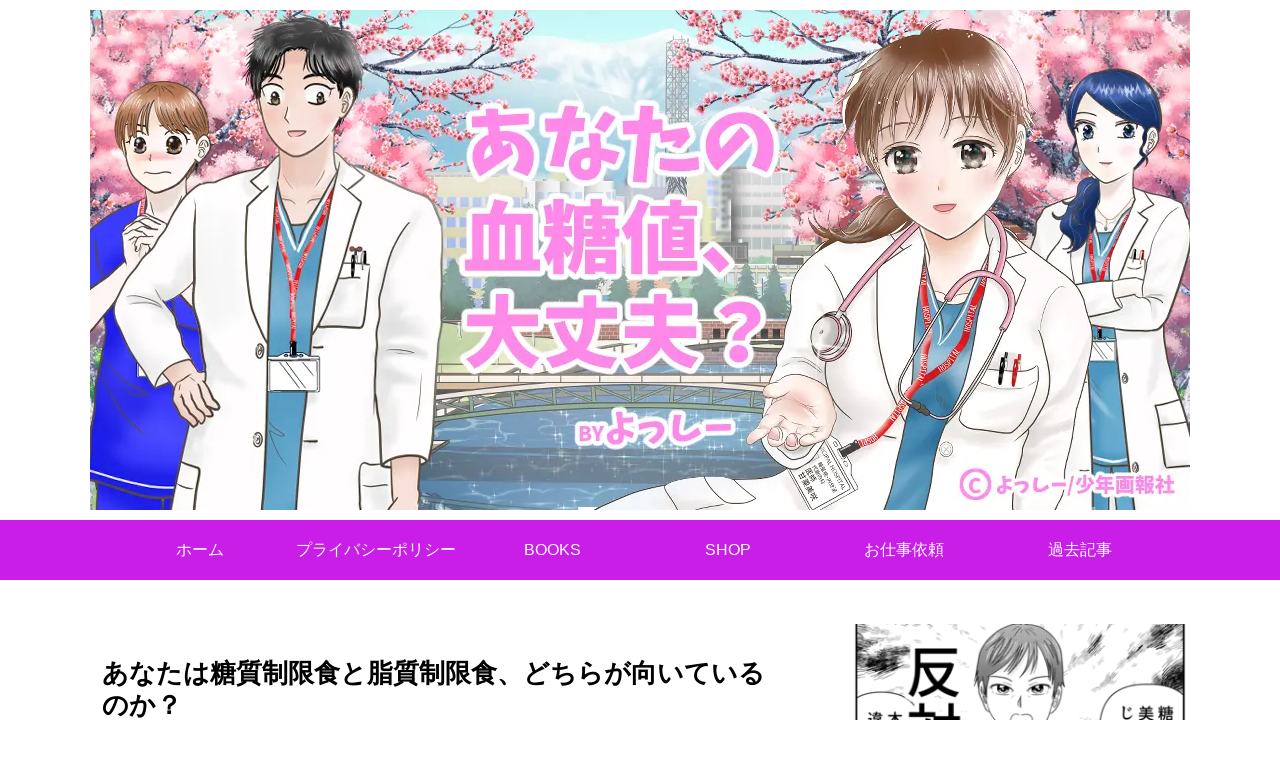

--- FILE ---
content_type: text/html; charset=UTF-8
request_url: https://www.xn--swq920ipfh.com/lowcarb-or-lowfat/
body_size: 21532
content:
<!doctype html><html lang="ja"><head><meta charset="utf-8"><meta name="viewport" content="width=device-width, initial-scale=1.0, viewport-fit=cover"><meta name="referrer" content="no-referrer-when-downgrade"><meta name="format-detection" content="telephone=no">  <script async src="https://www.googletagmanager.com/gtag/js?id=G-MMC7YPC8D1"></script> <script>window.dataLayer = window.dataLayer || [];
      function gtag(){dataLayer.push(arguments);}
      gtag('js', new Date());

      gtag('config', 'G-MMC7YPC8D1');</script> <meta name="robots" content="noai"><meta name="google-site-verification" content="nCE1GBqA9UBaajyRo3wZSaXpa8onKtTNiK6OSgsrzos" /><link rel="preconnect dns-prefetch" href="//www.googletagmanager.com"><link rel="preconnect dns-prefetch" href="//www.google-analytics.com"><link rel="preconnect dns-prefetch" href="//ajax.googleapis.com"><link rel="preconnect dns-prefetch" href="//cdnjs.cloudflare.com"><link rel="preconnect dns-prefetch" href="//pagead2.googlesyndication.com"><link rel="preconnect dns-prefetch" href="//googleads.g.doubleclick.net"><link rel="preconnect dns-prefetch" href="//tpc.googlesyndication.com"><link rel="preconnect dns-prefetch" href="//ad.doubleclick.net"><link rel="preconnect dns-prefetch" href="//www.gstatic.com"><link rel="preconnect dns-prefetch" href="//cse.google.com"><link rel="preconnect dns-prefetch" href="//fonts.gstatic.com"><link rel="preconnect dns-prefetch" href="//fonts.googleapis.com"><link rel="preconnect dns-prefetch" href="//cms.quantserve.com"><link rel="preconnect dns-prefetch" href="//secure.gravatar.com"><link rel="preconnect dns-prefetch" href="//cdn.syndication.twimg.com"><link rel="preconnect dns-prefetch" href="//cdn.jsdelivr.net"><link rel="preconnect dns-prefetch" href="//images-fe.ssl-images-amazon.com"><link rel="preconnect dns-prefetch" href="//completion.amazon.com"><link rel="preconnect dns-prefetch" href="//m.media-amazon.com"><link rel="preconnect dns-prefetch" href="//i.moshimo.com"><link rel="preconnect dns-prefetch" href="//aml.valuecommerce.com"><link rel="preconnect dns-prefetch" href="//dalc.valuecommerce.com"><link rel="preconnect dns-prefetch" href="//dalb.valuecommerce.com"><link rel="preload" as="font" type="font/woff" href="https://www.xn--swq920ipfh.com/wp-content/themes/cocoon-master/webfonts/icomoon/fonts/icomoon.woff?v=2.7.0.2" crossorigin><link rel="preload" as="font" type="font/woff2" href="https://www.xn--swq920ipfh.com/wp-content/themes/cocoon-master/webfonts/fontawesome/fonts/fontawesome-webfont.woff2?v=4.7.0" crossorigin><link media="all" href="https://www.xn--swq920ipfh.com/wp-content/cache/autoptimize/css/autoptimize_1f07abbcbc2ac1ccaa2b7815f2d42f22.css" rel="stylesheet"><title>あなたは糖質制限食と脂質制限食、どちらが向いているのか？ | あなたの血糖値、大丈夫？</title><meta name='robots' content='max-image-preview:large' /><meta property="og:type" content="article"><meta property="og:description" content="あなたの糖尿病食事療法、本当にあなたに合っていますか？"><meta property="og:title" content="あなたは糖質制限食と脂質制限食、どちらが向いているのか？"><meta property="og:url" content="https://www.xn--swq920ipfh.com/lowcarb-or-lowfat/"><meta property="og:image" content="https://www.xn--swq920ipfh.com/wp-content/uploads/2023/12/lowcarb-or-lowfat.jpg"><meta property="og:site_name" content="あなたの血糖値、大丈夫？～妊娠糖尿病→２型糖尿病患者の糖質制限漫画ブログ～"><meta property="og:locale" content="ja_JP"><meta property="fb:app_id" content="951145845314954"><meta property="article:published_time" content="2023-12-19T09:11:26+09:00" /><meta property="article:modified_time" content="2023-12-19T09:11:26+09:00" /><meta property="article:section" content="糖尿病に関するニュースから"><meta name="twitter:card" content="summary_large_image"><meta property="twitter:description" content="あなたの糖尿病食事療法、本当にあなたに合っていますか？"><meta property="twitter:title" content="あなたは糖質制限食と脂質制限食、どちらが向いているのか？"><meta property="twitter:url" content="https://www.xn--swq920ipfh.com/lowcarb-or-lowfat/"><meta name="twitter:image" content="https://www.xn--swq920ipfh.com/wp-content/uploads/2023/12/lowcarb-or-lowfat.jpg"><meta name="twitter:domain" content="www.xn--swq920ipfh.com"><meta name="twitter:creator" content="@dmyosshie"><meta name="twitter:site" content="@dmyosshie"><link rel='dns-prefetch' href='//cdnjs.cloudflare.com' /><link rel="alternate" type="application/rss+xml" title="あなたの血糖値、大丈夫？～妊娠糖尿病→２型糖尿病患者の糖質制限漫画ブログ～ &raquo; フィード" href="https://www.xn--swq920ipfh.com/feed/" /><link rel="alternate" type="application/rss+xml" title="あなたの血糖値、大丈夫？～妊娠糖尿病→２型糖尿病患者の糖質制限漫画ブログ～ &raquo; コメントフィード" href="https://www.xn--swq920ipfh.com/comments/feed/" /> <script id="wpp-js" src="https://www.xn--swq920ipfh.com/wp-content/plugins/wordpress-popular-posts/assets/js/wpp.min.js?ver=7.3.6" data-sampling="0" data-sampling-rate="100" data-api-url="https://www.xn--swq920ipfh.com/wp-json/wordpress-popular-posts" data-post-id="19420" data-token="b52dcd7978" data-lang="0" data-debug="0"></script> <link rel='stylesheet' id='pz-linkcard-css-css' href='//www.xn--swq920ipfh.com/wp-content/uploads/pz-linkcard/style/style.min.css?ver=2.5.8.6' media='all' /> <script src="https://cdnjs.cloudflare.com/ajax/libs/jquery/3.6.1/jquery.min.js?ver=3.6.1" id="jquery-core-js"></script> <script src="https://cdnjs.cloudflare.com/ajax/libs/jquery-migrate/3.3.2/jquery-migrate.min.js?ver=3.0.1" id="jquery-migrate-js"></script> <link rel='shortlink' href='https://www.xn--swq920ipfh.com/?p=19420' />  <script>/******************************************************************************
***   COPY PROTECTED BY http://chetangole.com/blog/wp-copyprotect/   version 3.1.0 ****
******************************************************************************/
function clickIE4(){
if (event.button==2){
return false;
}
}
function clickNS4(e){
if (document.layers||document.getElementById&&!document.all){
if (e.which==2||e.which==3){
return false;
}
}
}

if (document.layers){
document.captureEvents(Event.MOUSEDOWN);
document.onmousedown=clickNS4;
}
else if (document.all&&!document.getElementById){
document.onmousedown=clickIE4;
}

document.oncontextmenu=new Function("return false")</script> <script>/******************************************************************************
***   COPY PROTECTED BY http://chetangole.com/blog/wp-copyprotect/   version 3.1.0 ****
******************************************************************************/
function disableSelection(target){
if (typeof target.onselectstart!="undefined") //For IE 
	target.onselectstart=function(){return false}
else if (typeof target.style.MozUserSelect!="undefined") //For Firefox
	target.style.MozUserSelect="none"
else //All other route (For Opera)
	target.onmousedown=function(){return false}
target.style.cursor = "default"
}</script> <link rel="canonical" href="https://www.xn--swq920ipfh.com/lowcarb-or-lowfat/"><meta name="description" content="あなたの糖尿病食事療法、本当にあなたに合っていますか？"><meta name="keywords" content="糖質制限　脂質制限　どっち"><meta name="thumbnail" content="https://www.xn--swq920ipfh.com/wp-content/uploads/2023/12/lowcarb-or-lowfat.jpg">  <script type="application/ld+json">{
  "@context": "https://schema.org",
  "@type": "Article",
  "mainEntityOfPage":{
    "@type":"WebPage",
    "@id":"https://www.xn--swq920ipfh.com/lowcarb-or-lowfat/"
  },
  "headline": "あなたは糖質制限食と脂質制限食、どちらが向いているのか？",
  "image": {
    "@type": "ImageObject",
    "url": "https://www.xn--swq920ipfh.com/wp-content/uploads/2023/12/lowcarb-or-lowfat.jpg",
    "width": 1600,
    "height": 900
  },
  "datePublished": "2023-12-19T09:11:26+09:00",
  "dateModified": "2023-12-19T09:11:26+09:00",
  "author": {
    "@type": "Person",
    "name": "あなたの血糖値、大丈夫？～妊娠糖尿病→２型糖尿病患者の糖質制限漫画ブログ～",
    "url": "https://www.xn--swq920ipfh.com"
  },
  "description": "あなたの糖尿病食事療法、本当にあなたに合っていますか？…"
}</script> <meta name="onesignal" content="wordpress-plugin"/> <script>window.OneSignalDeferred = window.OneSignalDeferred || [];

      OneSignalDeferred.push(function(OneSignal) {
        var oneSignal_options = {};
        window._oneSignalInitOptions = oneSignal_options;

        oneSignal_options['serviceWorkerParam'] = { scope: '/' };
oneSignal_options['serviceWorkerPath'] = 'OneSignalSDKWorker.js.php';

        OneSignal.Notifications.setDefaultUrl("https://www.xn--swq920ipfh.com");

        oneSignal_options['wordpress'] = true;
oneSignal_options['appId'] = '902ff784-9593-4234-8be2-b2e9c1df8054';
oneSignal_options['allowLocalhostAsSecureOrigin'] = true;
oneSignal_options['welcomeNotification'] = { };
oneSignal_options['welcomeNotification']['title'] = "あなたの血糖値、大丈夫？";
oneSignal_options['welcomeNotification']['message'] = "ご購読ありがとうございます！";
oneSignal_options['path'] = "https://www.xn--swq920ipfh.com/wp-content/plugins/onesignal-free-web-push-notifications/sdk_files/";
oneSignal_options['promptOptions'] = { };
oneSignal_options['promptOptions']['actionMessage'] = "ブログの更新をプッシュ通知で受け取ります。いつでも中止できます。";
oneSignal_options['promptOptions']['acceptButtonText'] = "通知を受け取る";
oneSignal_options['promptOptions']['cancelButtonText'] = "いいえ、結構です";
              OneSignal.init(window._oneSignalInitOptions);
              OneSignal.Slidedown.promptPush()      });

      function documentInitOneSignal() {
        var oneSignal_elements = document.getElementsByClassName("OneSignal-prompt");

        var oneSignalLinkClickHandler = function(event) { OneSignal.Notifications.requestPermission(); event.preventDefault(); };        for(var i = 0; i < oneSignal_elements.length; i++)
          oneSignal_elements[i].addEventListener('click', oneSignalLinkClickHandler, false);
      }

      if (document.readyState === 'complete') {
           documentInitOneSignal();
      }
      else {
           window.addEventListener("load", function(event){
               documentInitOneSignal();
          });
      }</script> <noscript><style>.lazyload[data-src]{display:none !important;}</style></noscript><link rel="icon" href="https://www.xn--swq920ipfh.com/wp-content/uploads/2020/08/cropped-zannshomimai-32x32.png" sizes="32x32" /><link rel="icon" href="https://www.xn--swq920ipfh.com/wp-content/uploads/2020/08/cropped-zannshomimai-192x192.png" sizes="192x192" /><link rel="apple-touch-icon" href="https://www.xn--swq920ipfh.com/wp-content/uploads/2020/08/cropped-zannshomimai-180x180.png" /><meta name="msapplication-TileImage" content="https://www.xn--swq920ipfh.com/wp-content/uploads/2020/08/cropped-zannshomimai-270x270.png" /> <noscript><style id="rocket-lazyload-nojs-css">.rll-youtube-player, [data-lazy-src]{display:none !important;}</style></noscript><meta name="google-site-verification" content="Q_5ng3TlLRbEKoc-t4naowES_uEm2Ro3D_VJ3Q-s8-Q" /><link rel="shortcut icon" href="https://www.xn--swq920ipfh.com/wp-content/uploads/2020/04/FABIKONN.png"></head><body class="wp-singular post-template-default single single-post postid-19420 single-format-standard wp-theme-cocoon-master wp-child-theme-cocoon-child-master body public-page page-body categoryid-37 ff-meiryo fz-17px fw-400 hlt-center-logo-wrap ect-entry-card-wrap rect-entry-card-wrap no-scrollable-sidebar no-scrollable-main sidebar-right mblt-footer-mobile-buttons scrollable-mobile-buttons author-admin mobile-button-fmb no-post-author no-sp-snippet show-pinterest-button font-awesome-4 thumb-wide" itemscope itemtype="https://schema.org/WebPage"><div id="container" class="container cf"><div id="header-container" class="header-container"><div id="header-container-in" class="header-container-in hlt-center-logo"><header id="header" class="header ba-fixed cf" itemscope itemtype="https://schema.org/WPHeader"><div id="header-in" class="header-in wrap cf" itemscope itemtype="https://schema.org/WebSite"><div class="logo logo-header logo-image"><a href="https://www.xn--swq920ipfh.com/" class="site-name site-name-text-link" itemprop="url"><span class="site-name-text"><img class="site-logo-image header-site-logo-image" src="data:image/svg+xml,%3Csvg%20xmlns='http://www.w3.org/2000/svg'%20viewBox='0%200%200%200'%3E%3C/svg%3E" alt="あなたの血糖値、大丈夫？～妊娠糖尿病→２型糖尿病患者の糖質制限漫画ブログ～" data-lazy-src="https://www.xn--swq920ipfh.com/wp-content/uploads/2024/11/ブログヘッダーケットウ.jpg"><noscript><img class="site-logo-image header-site-logo-image" src="https://www.xn--swq920ipfh.com/wp-content/uploads/2024/11/ブログヘッダーケットウ.jpg" alt="あなたの血糖値、大丈夫？～妊娠糖尿病→２型糖尿病患者の糖質制限漫画ブログ～"></noscript><meta itemprop="name about" content="あなたの血糖値、大丈夫？～妊娠糖尿病→２型糖尿病患者の糖質制限漫画ブログ～"></span></a></div></div></header><nav id="navi" class="navi cf" itemscope itemtype="https://schema.org/SiteNavigationElement"><div id="navi-in" class="navi-in wrap cf"><ul id="menu-%e3%83%8a%e3%83%93%e3%82%b2%e3%83%bc%e3%82%b7%e3%83%a7%e3%83%b3" class="menu-top menu-header menu-pc"><li id="menu-item-151" class="menu-item menu-item-type-custom menu-item-object-custom menu-item-home menu-item-has-no-description"><a href="http://www.xn--swq920ipfh.com/"><div class="caption-wrap"><div class="item-label">ホーム</div></div></a></li><li id="menu-item-997" class="menu-item menu-item-type-post_type menu-item-object-page menu-item-has-no-description"><a href="https://www.xn--swq920ipfh.com/%e3%83%97%e3%83%a9%e3%82%a4%e3%83%90%e3%82%b7%e3%83%bc%e3%83%9d%e3%83%aa%e3%82%b7%e3%83%bc/"><div class="caption-wrap"><div class="item-label">プライバシーポリシー</div></div></a></li><li id="menu-item-21434" class="menu-item menu-item-type-custom menu-item-object-custom menu-item-has-no-description"><a href="https://yosshie.com/books/"><div class="caption-wrap"><div class="item-label">BOOKS</div></div></a></li><li id="menu-item-4816" class="menu-item menu-item-type-custom menu-item-object-custom menu-item-has-no-description"><a href="https://www.xn--swq920ipfh.com/shop/"><div class="caption-wrap"><div class="item-label">SHOP</div></div></a></li><li id="menu-item-11713" class="menu-item menu-item-type-custom menu-item-object-custom menu-item-has-no-description"><a href="https://form.run/@yosshie"><div class="caption-wrap"><div class="item-label">お仕事依頼</div></div></a></li><li id="menu-item-279" class="menu-item menu-item-type-post_type menu-item-object-page menu-item-has-no-description"><a href="https://www.xn--swq920ipfh.com/%e3%82%b5%e3%82%a4%e3%83%88%e3%83%9e%e3%83%83%e3%83%97/"><div class="caption-wrap"><div class="item-label">過去記事</div></div></a></li></ul></div></nav></div></div><div id="content" class="content cf"><div id="content-in" class="content-in wrap"><main id="main" class="main" itemscope itemtype="https://schema.org/Blog"><article id="post-19420" class="article post-19420 post type-post status-publish format-standard has-post-thumbnail hentry category-diabetes-news-post" itemscope="itemscope" itemprop="blogPost" itemtype="https://schema.org/BlogPosting" data-clarity-region="article"><header class="article-header entry-header"><h1 class="entry-title" itemprop="headline">あなたは糖質制限食と脂質制限食、どちらが向いているのか？</h1><div id="common_ad-5" class="widget widget-below-single-content-title widget_common_ad"><div class="ad-area no-icon common-ad-widget ad-none ad-label-invisible cf" itemscope itemtype="https://schema.org/WPAdBlock"><div class="ad-label" itemprop="name" data-nosnippet></div><div class="ad-wrap"><div class="ad-responsive ad-usual"><a href="https://gluco-help.com/products/acon/campaign1.html?i=5adee53c7635a&m=62eb390d95ea4">私も愛用しているACON社血糖値測定器本体セット無料キャンペーンはこちらから</a><img alt src="data:image/svg+xml,%3Csvg%20xmlns='http://www.w3.org/2000/svg'%20viewBox='0%200%201%201'%3E%3C/svg%3E" width="1" height="1" data-lazy-src="https://affiliate-bandh-r.org/data.php?i=5adee53c7635a&#038;m=62eb390d95ea4" /><noscript><img alt src="https://affiliate-bandh-r.org/data.php?i=5adee53c7635a&m=62eb390d95ea4" width="1" height="1" /></noscript></div></div></div></div><div class="eye-catch-wrap"><figure class="eye-catch" itemprop="image" itemscope itemtype="https://schema.org/ImageObject"> <img width="1600" height="900" src="data:image/svg+xml,%3Csvg%20xmlns='http://www.w3.org/2000/svg'%20viewBox='0%200%201600%20900'%3E%3C/svg%3E" class="attachment-1600x900 size-1600x900 eye-catch-image wp-post-image" alt="あなたは糖質制限食と脂質制限食、どちらが向いているのか？" decoding="async" fetchpriority="high" data-lazy-srcset="https://www.xn--swq920ipfh.com/wp-content/uploads/2023/12/lowcarb-or-lowfat.jpg 1600w, https://www.xn--swq920ipfh.com/wp-content/uploads/2023/12/lowcarb-or-lowfat-300x169.jpg 300w, https://www.xn--swq920ipfh.com/wp-content/uploads/2023/12/lowcarb-or-lowfat-644x362.jpg 644w, https://www.xn--swq920ipfh.com/wp-content/uploads/2023/12/lowcarb-or-lowfat-768x432.jpg 768w, https://www.xn--swq920ipfh.com/wp-content/uploads/2023/12/lowcarb-or-lowfat-1536x864.jpg 1536w, https://www.xn--swq920ipfh.com/wp-content/uploads/2023/12/lowcarb-or-lowfat-120x68.jpg 120w, https://www.xn--swq920ipfh.com/wp-content/uploads/2023/12/lowcarb-or-lowfat-160x90.jpg 160w, https://www.xn--swq920ipfh.com/wp-content/uploads/2023/12/lowcarb-or-lowfat-320x180.jpg 320w" data-lazy-sizes="(max-width: 1600px) 100vw, 1600px" data-lazy-src="https://www.xn--swq920ipfh.com/wp-content/uploads/2023/12/lowcarb-or-lowfat.jpg" /><noscript><img width="1600" height="900" src="https://www.xn--swq920ipfh.com/wp-content/uploads/2023/12/lowcarb-or-lowfat.jpg" class="attachment-1600x900 size-1600x900 eye-catch-image wp-post-image" alt="あなたは糖質制限食と脂質制限食、どちらが向いているのか？" decoding="async" fetchpriority="high" srcset="https://www.xn--swq920ipfh.com/wp-content/uploads/2023/12/lowcarb-or-lowfat.jpg 1600w, https://www.xn--swq920ipfh.com/wp-content/uploads/2023/12/lowcarb-or-lowfat-300x169.jpg 300w, https://www.xn--swq920ipfh.com/wp-content/uploads/2023/12/lowcarb-or-lowfat-644x362.jpg 644w, https://www.xn--swq920ipfh.com/wp-content/uploads/2023/12/lowcarb-or-lowfat-768x432.jpg 768w, https://www.xn--swq920ipfh.com/wp-content/uploads/2023/12/lowcarb-or-lowfat-1536x864.jpg 1536w, https://www.xn--swq920ipfh.com/wp-content/uploads/2023/12/lowcarb-or-lowfat-120x68.jpg 120w, https://www.xn--swq920ipfh.com/wp-content/uploads/2023/12/lowcarb-or-lowfat-160x90.jpg 160w, https://www.xn--swq920ipfh.com/wp-content/uploads/2023/12/lowcarb-or-lowfat-320x180.jpg 320w" sizes="(max-width: 1600px) 100vw, 1600px" /></noscript><meta itemprop="url" content="https://www.xn--swq920ipfh.com/wp-content/uploads/2023/12/lowcarb-or-lowfat.jpg"><meta itemprop="width" content="1600"><meta itemprop="height" content="900"></figure></div><div class="sns-share ss-col-4 ss-high-and-low-lc bc-brand-color sbc-show ss-top"><div class="sns-share-buttons sns-buttons"> <a href="https://x.com/intent/tweet?text=%E3%81%82%E3%81%AA%E3%81%9F%E3%81%AF%E7%B3%96%E8%B3%AA%E5%88%B6%E9%99%90%E9%A3%9F%E3%81%A8%E8%84%82%E8%B3%AA%E5%88%B6%E9%99%90%E9%A3%9F%E3%80%81%E3%81%A9%E3%81%A1%E3%82%89%E3%81%8C%E5%90%91%E3%81%84%E3%81%A6%E3%81%84%E3%82%8B%E3%81%AE%E3%81%8B%EF%BC%9F+%EF%BC%83%E7%B3%96%E5%B0%BF%E7%97%85%E3%80%80%EF%BC%83%E7%B3%96%E5%B0%BF%E7%97%85%E3%83%96%E3%83%AD%E3%82%B0%E3%80%80&#038;url=https%3A%2F%2Fwww.xn--swq920ipfh.com%2Flowcarb-or-lowfat%2F" class="sns-button share-button twitter-button twitter-share-button-sq x-corp-button x-corp-share-button-sq" target="_blank" title="Xでシェア" rel="nofollow noopener noreferrer" aria-label="Xでシェア"><span class="social-icon icon-x-corp"></span><span class="button-caption">X</span><span class="share-count twitter-share-count x-share-count"></span></a> <a href="//www.facebook.com/sharer/sharer.php?u=https%3A%2F%2Fwww.xn--swq920ipfh.com%2Flowcarb-or-lowfat%2F&#038;t=%E3%81%82%E3%81%AA%E3%81%9F%E3%81%AF%E7%B3%96%E8%B3%AA%E5%88%B6%E9%99%90%E9%A3%9F%E3%81%A8%E8%84%82%E8%B3%AA%E5%88%B6%E9%99%90%E9%A3%9F%E3%80%81%E3%81%A9%E3%81%A1%E3%82%89%E3%81%8C%E5%90%91%E3%81%84%E3%81%A6%E3%81%84%E3%82%8B%E3%81%AE%E3%81%8B%EF%BC%9F" class="sns-button share-button facebook-button facebook-share-button-sq" target="_blank" title="Facebookでシェア" rel="nofollow noopener noreferrer" aria-label="Facebookでシェア"><span class="social-icon icon-facebook"></span><span class="button-caption">Facebook</span><span class="share-count facebook-share-count">0</span></a> <a href="//b.hatena.ne.jp/entry/s/www.xn--swq920ipfh.com/lowcarb-or-lowfat/" class="sns-button share-button hatebu-button hatena-bookmark-button hatebu-share-button-sq" data-hatena-bookmark-layout="simple" target="_blank" title="はてブでブックマーク" rel="nofollow noopener noreferrer" aria-label="はてブでブックマーク"><span class="social-icon icon-hatena"></span><span class="button-caption">はてブ</span><span class="share-count hatebu-share-count">1</span></a> <a href="//www.pinterest.com/pin/create/button/?url=https%3A%2F%2Fwww.xn--swq920ipfh.com%2Flowcarb-or-lowfat%2F" class="sns-button share-button pinterest-button pinterest-share-button-sq" target="_blank" title="Pinterestでシェア" rel="nofollow noopener noreferrer" data-pin-do="buttonBookmark" data-pin-custom="true" aria-label="Pinterestでシェア"><span class="social-icon icon-pinterest"></span><span class="button-caption">Pinterest</span><span class="share-count pinterest-share-count"></span></a></div></div><div class="date-tags"> <span class="post-date"><span class="fa fa-clock-o" aria-hidden="true"></span><time class="entry-date date published updated" datetime="2023-12-19T09:11:26+09:00" itemprop="datePublished dateModified">2023.12.19</time></span></div><div id="mobile_text-5" class="widget widget-single-content-top widget_mobile_text"><div class="text-mobile"> <img alt src="data:image/svg+xml,%3Csvg%20xmlns='http://www.w3.org/2000/svg'%20viewBox='0%200%200%200'%3E%3C/svg%3E" data-lazy-src="https://www.xn--swq920ipfh.com/wp-content/uploads/2018/11/Thank-you-for-reading.png"><noscript><img alt src="https://www.xn--swq920ipfh.com/wp-content/uploads/2018/11/Thank-you-for-reading.png"></noscript></div></div></header><div class="entry-content cf" itemprop="mainEntityOfPage"><div id="toc" class="toc tnt-number toc-center tnt-number border-element"><input type="checkbox" class="toc-checkbox" id="toc-checkbox-1" checked><label class="toc-title" for="toc-checkbox-1">目次</label><div class="toc-content"><ol class="toc-list open"><li><a href="#toc1" tabindex="0">カロリー制限だけでは困る患者がたくさんいます！</a></li><li><a href="#toc2" tabindex="0">糖質と脂質のどちらかを制限するべき？</a></li><li><a href="#toc3" tabindex="0">食事療法の選択肢が多いのは良いことのはず！</a></li></ol></div></div><div id="pc_ad-10" class="widget widget-single-content-middle widget_pc_ad"><div class="ad-area no-icon pc-ad-widget ad-none ad-label-invisible cf" itemscope itemtype="https://schema.org/WPAdBlock"><div class="ad-label" itemprop="name" data-nosnippet></div><div class="ad-wrap"><div class="ad-responsive ad-usual"><script async src="//pagead2.googlesyndication.com/pagead/js/adsbygoogle.js"></script> <ins class="adsbygoogle"
 style="display:block; text-align:center;"
 data-ad-layout="in-article"
 data-ad-format="fluid"
 data-ad-client="ca-pub-2939162303687413"
 data-ad-slot="3337837727"></ins> <script>(adsbygoogle = window.adsbygoogle || []).push({});</script></div></div></div></div><div id="mobile_ad-12" class="widget widget-single-content-middle widget_mobile_ad"><div class="ad-area no-icon mobile-ad-widget ad-none ad-label-invisible cf" itemscope itemtype="https://schema.org/WPAdBlock"><div class="ad-label" itemprop="name" data-nosnippet></div><div class="ad-wrap"><div class="ad-responsive ad-usual"><script async src="//pagead2.googlesyndication.com/pagead/js/adsbygoogle.js"></script>  <ins class="adsbygoogle"
 style="display:block"
 data-ad-client="ca-pub-2939162303687413"
 data-ad-slot="4150886169"
 data-ad-format="link"
 data-full-width-responsive="true"></ins> <script>(adsbygoogle = window.adsbygoogle || []).push({});</script></div></div></div></div><h2><span id="toc1">カロリー制限だけでは困る患者がたくさんいます！</span></h2><p>京都医療センターなどの研究グループが、糖尿病の食事療法を最適に個別化できるシミュレーションモデルを開発したそうです。</p><p>&nbsp;</p> <a rel="noopener" target="_blank" href="https://dm-rg.net/news/1e227837-1e8c-48ec-b9f9-d6fa1f1aacbf" title="低炭水化物食と低脂肪食のどちらが効果的か患者毎に予測　糖尿病の食事療法を個別化　J-DOIT1の成果を活用　京都医療センター | 糖尿病リソースガイド" class="blogcard-wrap external-blogcard-wrap a-wrap cf"><div class="blogcard external-blogcard eb-left cf"><div class="blogcard-label external-blogcard-label"><span class="fa"></span></div><figure class="blogcard-thumbnail external-blogcard-thumbnail"><img decoding="async" src="data:image/svg+xml,%3Csvg%20xmlns='http://www.w3.org/2000/svg'%20viewBox='0%200%20160%2090'%3E%3C/svg%3E" alt="" class="blogcard-thumb-image external-blogcard-thumb-image" width="160" height="90" data-lazy-src="https://www.xn--swq920ipfh.com/wp-content/uploads/cocoon-resources/blog-card-cache/9c7025ec01af462c8a835d5a7b99a737.jpg" /><noscript><img decoding="async" src="https://www.xn--swq920ipfh.com/wp-content/uploads/cocoon-resources/blog-card-cache/9c7025ec01af462c8a835d5a7b99a737.jpg" alt="" class="blogcard-thumb-image external-blogcard-thumb-image" width="160" height="90" /></noscript></figure><div class="blogcard-content external-blogcard-content"><div class="blogcard-title external-blogcard-title">低炭水化物食と低脂肪食のどちらが効果的か患者毎に予測　糖尿病の食事療法を個別化　J-DOIT1の成果を活用　京都医療センター | 糖尿病リソースガイド</div><div class="blogcard-snippet external-blogcard-snippet">食事療法は個別に最適化すると最大の効果を得られる　カロリーバランスだけでは不十分　研究は、京都医療センター臨床研究センター予防医学研究室の坂根直樹室長らの研究グループによるもの。研究成果は、「PLOS ONE」に掲載された。坂根室長らはこれ...</div></div><div class="blogcard-footer external-blogcard-footer cf"><div class="blogcard-site external-blogcard-site"><div class="blogcard-favicon external-blogcard-favicon"><img decoding="async" src="data:image/svg+xml,%3Csvg%20xmlns='http://www.w3.org/2000/svg'%20viewBox='0%200%2016%2016'%3E%3C/svg%3E" alt="" class="blogcard-favicon-image external-blogcard-favicon-image" width="16" height="16" data-lazy-src="https://www.google.com/s2/favicons?domain=https://dm-rg.net/news/1e227837-1e8c-48ec-b9f9-d6fa1f1aacbf" /><noscript><img decoding="async" src="https://www.google.com/s2/favicons?domain=https://dm-rg.net/news/1e227837-1e8c-48ec-b9f9-d6fa1f1aacbf" alt="" class="blogcard-favicon-image external-blogcard-favicon-image" width="16" height="16" /></noscript></div><div class="blogcard-domain external-blogcard-domain">dm-rg.net</div></div></div></div></a><p>&nbsp;</p><p>体重とHbA1cの変化を個別に予測し、<span style="font-size: 24px;"><strong><span style="color: #ff00ff;">その患者さんには糖質制限ダイエットが向いているか脂質制限ダイエットが向いているかを予測することができる</span></strong></span>んですって！</p><p><strong>「医師や管理栄養士が、患者の目標に応じて個別の栄養戦略を最適化するのに役立つ可能性がある」</strong>と研究者。</p><p>&nbsp;</p><p><img decoding="async" class="size-large wp-image-18200 aligncenter" src="data:image/svg+xml,%3Csvg%20xmlns='http://www.w3.org/2000/svg'%20viewBox='0%200%20644%20429'%3E%3C/svg%3E" alt="" width="644" height="429" data-lazy-srcset="https://www.xn--swq920ipfh.com/wp-content/uploads/2023/03/25692639_m-644x429.jpg 644w, https://www.xn--swq920ipfh.com/wp-content/uploads/2023/03/25692639_m-300x200.jpg 300w, https://www.xn--swq920ipfh.com/wp-content/uploads/2023/03/25692639_m-768x512.jpg 768w, https://www.xn--swq920ipfh.com/wp-content/uploads/2023/03/25692639_m-1536x1024.jpg 1536w, https://www.xn--swq920ipfh.com/wp-content/uploads/2023/03/25692639_m.jpg 1920w" data-lazy-sizes="(max-width: 644px) 100vw, 644px" data-lazy-src="https://www.xn--swq920ipfh.com/wp-content/uploads/2023/03/25692639_m-644x429.jpg" /><noscript><img decoding="async" class="size-large wp-image-18200 aligncenter" src="https://www.xn--swq920ipfh.com/wp-content/uploads/2023/03/25692639_m-644x429.jpg" alt="" width="644" height="429" srcset="https://www.xn--swq920ipfh.com/wp-content/uploads/2023/03/25692639_m-644x429.jpg 644w, https://www.xn--swq920ipfh.com/wp-content/uploads/2023/03/25692639_m-300x200.jpg 300w, https://www.xn--swq920ipfh.com/wp-content/uploads/2023/03/25692639_m-768x512.jpg 768w, https://www.xn--swq920ipfh.com/wp-content/uploads/2023/03/25692639_m-1536x1024.jpg 1536w, https://www.xn--swq920ipfh.com/wp-content/uploads/2023/03/25692639_m.jpg 1920w" sizes="(max-width: 644px) 100vw, 644px" /></noscript></p><p>&nbsp;</p><p>従来の糖尿病食は<span style="font-size: 24px;"><strong><span style="color: #ff00ff;">カロリー制限食</span></strong></span>ですが、いろいろな意味でこの方法がうまくいかない患者はたくさんいます。辛すぎて続かなかったり、血糖値が爆上がりしたり…だから<span style="font-size: 24px;"><strong><span style="color: #ff00ff;">糖尿病合併症</span></strong></span>が進行してしまう人は決して0にはなりません。</p><p>肥満に悩む糖尿病内科の医師ですら「揚げ物を我慢できない」と書いてらしたのを見かけたことがあります。<strong>自分ができないことを患者に指導できない</strong>と思いますし、これはなかなか由々しき問題ですよね！</p><p>私の主治医は<strong>「その人にとってやりやすい食事療法がいちばん良いのよ」</strong>とおっしゃっていました。さすがベテラン主治医！いろいろな患者さんを診てこられたからこその言葉ではないでしょうか。</p><p>&nbsp;</p><div class="speech-wrap sb-id-20 sbs-stn sbp-l sbis-cb cf"><div class="speech-person"><figure class="speech-icon"><img decoding="async" class="speech-icon-image" src="data:image/svg+xml,%3Csvg%20xmlns='http://www.w3.org/2000/svg'%20viewBox='0%200%20242%20233'%3E%3C/svg%3E" alt="なごみ" width="242" height="233" data-lazy-src="https://www.xn--swq920ipfh.com/wp-content/uploads/2018/11/nagomi.png" /><noscript><img decoding="async" class="speech-icon-image" src="https://www.xn--swq920ipfh.com/wp-content/uploads/2018/11/nagomi.png" alt="なごみ" width="242" height="233" /></noscript></figure><div class="speech-name">なごみ</div></div><div class="speech-balloon"><p>ひとつの方法しか認めない、では困る人がいますよね。</p></div></div><div class="speech-wrap sb-id-11 sbs-stn sbp-r sbis-cb cf"><div class="speech-person"><figure class="speech-icon"><img decoding="async" class="speech-icon-image" src="data:image/svg+xml,%3Csvg%20xmlns='http://www.w3.org/2000/svg'%20viewBox='0%200%20221%20222'%3E%3C/svg%3E" alt="よっしー" width="221" height="222" data-lazy-src="https://www.xn--swq920ipfh.com/wp-content/uploads/2020/05/あいこん.jpg" /><noscript><img decoding="async" class="speech-icon-image" src="https://www.xn--swq920ipfh.com/wp-content/uploads/2020/05/あいこん.jpg" alt="よっしー" width="221" height="222" /></noscript></figure><div class="speech-name">よっしー</div></div><div class="speech-balloon"><p>患者に指導する側は、ひとつの方法だけのほうが楽だと思うけどね。</p></div></div><h2><span id="toc2">糖質と脂質のどちらかを制限するべき？</span></h2><p>糖質制限と脂質制限は正反対の食事療法と思われがちですが、<span style="font-size: 24px;"><strong><span style="color: #ff00ff;">糖質と脂質を同時に大量摂取することが最も効率よく内臓脂肪を増やす</span></strong></span>ので糖尿病にも良くないことは多くの方がご存知のはず。</p><p>ちなみに<a rel="noopener" target="_blank" href="https://promea2014.com/blog/?p=23838">2型糖尿病患者の場合、タンパク質と糖質を同時に大量摂取するとかなり大量にインスリンが出ます</a>。私のようにインスリン分泌不全がある患者は血糖値がかなり上がると思います！</p><p>しかし<strong>タンパク質で多少血糖値が上がるからと言って、タンパク質を制限し続けることはできません</strong>。</p><p><a rel="noopener" target="_blank" href="https://news.yahoo.co.jp/articles/39cbf1c59aca5f1d220164868ffbbcc174e4f9f7">日本人の若い痩せ型女性は2型糖尿病リスクが高い</a>そうですが、医師はニュース記事の中で<a rel="noopener" target="_blank" href="https://news.yahoo.co.jp/articles/39cbf1c59aca5f1d220164868ffbbcc174e4f9f7?page=2">「そのような女性の食生活は食事量が少なく割合は糖質に偏っておりタンパク質が不足していることが多い」</a>と書いていらっしゃいます。運動不足に加えてタンパク質が足りないから筋肉がつきにくくなるのでしょう。</p><p>&nbsp;</p><p><script async src="https://pagead2.googlesyndication.com/pagead/js/adsbygoogle.js?client=ca-pub-2939162303687413" crossorigin="anonymous"></script><br /> <ins class="adsbygoogle" style="display: block; text-align: center;" data-ad-layout="in-article" data-ad-format="fluid" data-ad-client="ca-pub-2939162303687413" data-ad-slot="9813589654"></ins><br /> <script>(adsbygoogle = window.adsbygoogle || []).push({});</script></p><p>&nbsp;</p><p>よく<strong>「カロリーのとりすぎが糖尿病に良くない」</strong>などと言われますけど、同じカロリーでもタンパク質・糖質・脂質の体内での代謝は違います。<span style="font-size: 24px;"><strong><span style="color: #ff00ff;">何がどう良くないのかを考えないといけません</span></strong></span>よね。</p><p>タンパク質は大事なのできちんと摂取しなければいけません。これ以外に減らせるとしたら、糖質と脂質しかないわけです。</p><p>もっともヒトには<span style="font-size: 24px;"><strong><span style="color: #ff00ff;">「絶対に必要だが食事から摂取しなければいけない必須脂肪酸」</span></strong></span>というものが存在しますので、<strong>脂質摂取量を0にすることは絶対にできません。また容易に低血糖に陥る病気の方などは糖質制限ができません。</strong></p><p>だから糖質と脂質をそれぞれどのぐらい摂取するかは、個別の検討が必要だと思います。誰もが同じ方法で同じようにうまくいくほど簡単な問題ではありません。</p><p>&nbsp;</p><h2><span id="toc3">食事療法の選択肢が多いのは良いことのはず！</span></h2><p>私の主治医（糖尿病専門医）のようにひとりひとりの患者に合わせて柔軟な対応をしてくださる医師も中にはいらっしゃいますけど、まだまだそうではない医師も多いようです。</p><p>やはり<strong>マニュアル通りに対応するほうが余計なことを勉強しなくていいですし、ラクですし、何かあったときに責任を追求されることもない</strong>ですもんね。</p><p>でも、患者は違います。製薬会社主催のセミナーに出席するわけでもありませんし、純粋に自分の健康だけを考えることができます。</p><p><br /> <script type="text/javascript">(function(b,c,f,g,a,d,e){b.MoshimoAffiliateObject=a;
b[a]=b[a]||function(){arguments.currentScript=c.currentScript
||c.scripts[c.scripts.length-2];(b[a].q=b[a].q||[]).push(arguments)};
c.getElementById(a)||(d=c.createElement(f),d.src=g,
d.id=a,e=c.getElementsByTagName("body")[0],e.appendChild(d))})
(window,document,"script","//dn.msmstatic.com/site/cardlink/bundle.js?20220329","msmaflink");
msmaflink({"n":"紀文 糖質0g麺 そば風麺 (16パック)","b":"紀文","t":"231140-2","d":"https:\/\/m.media-amazon.com","c_p":"","p":["\/images\/I\/51zgssm91yL._SL500_.jpg"],"u":{"u":"https:\/\/www.amazon.co.jp\/dp\/B0BC8ZJ5B7","t":"amazon","r_v":""},"v":"2.1","b_l":[{"id":1,"u_tx":"Amazonで見る","u_bc":"#f79256","u_url":"https:\/\/www.amazon.co.jp\/dp\/B0BC8ZJ5B7","a_id":1062592,"p_id":170,"pl_id":27060,"pc_id":185,"s_n":"amazon","u_so":1},{"id":2,"u_tx":"楽天市場で見る","u_bc":"#f76956","u_url":"https:\/\/search.rakuten.co.jp\/search\/mall\/%E7%B4%80%E6%96%87%20%E7%B3%96%E8%B3%AA0g%E9%BA%BA%20%E3%81%9D%E3%81%B0%E9%A2%A8%E9%BA%BA%20(16%E3%83%91%E3%83%83%E3%82%AF)\/","a_id":1062590,"p_id":54,"pl_id":27059,"pc_id":54,"s_n":"rakuten","u_so":2},{"id":3,"u_tx":"Yahoo!ショッピングで見る","u_bc":"#66a7ff","u_url":"https:\/\/shopping.yahoo.co.jp\/search?first=1\u0026p=%E7%B4%80%E6%96%87%20%E7%B3%96%E8%B3%AA0g%E9%BA%BA%20%E3%81%9D%E3%81%B0%E9%A2%A8%E9%BA%BA%20(16%E3%83%91%E3%83%83%E3%82%AF)","a_id":1759416,"p_id":1225,"pl_id":27061,"pc_id":1925,"s_n":"yahoo","u_so":3}],"eid":"kKvV6","s":"l"});</script></p><div id="msmaflink-kKvV6">リンク</div><p><br /> 多くの方に効果的な方法でも、自分に合わなかったら自分にとっては意味がありません。みんなそれぞれ違うので…<span style="font-size: 24px;"><strong><span style="color: #ff00ff;">多数決で１つだけ選んで他はだめです、なんておかしい</span></strong></span>ですもんね。</p><p>「患者にとっては」糖尿病食事療法の選択肢が多いことは良いことのはずです。どの食事療法も必ず合わない方、効果が十分ではない方がいらっしゃいます。</p><p><strong>食事療法の選択肢が複数あれば、それだけ救われる患者が増えます</strong>よね！その人に最適な食事療法を選択できるようになれば、素晴らしいことですね。</p><p>&nbsp;</p><div class="speech-wrap sb-id-21 sbs-stn sbp-l sbis-cb cf"><div class="speech-person"><figure class="speech-icon"><img decoding="async" class="speech-icon-image" src="data:image/svg+xml,%3Csvg%20xmlns='http://www.w3.org/2000/svg'%20viewBox='0%200%20247%20233'%3E%3C/svg%3E" alt="なごみ" width="247" height="233" data-lazy-src="https://www.xn--swq920ipfh.com/wp-content/uploads/2018/11/smilenagomi.png" /><noscript><img decoding="async" class="speech-icon-image" src="https://www.xn--swq920ipfh.com/wp-content/uploads/2018/11/smilenagomi.png" alt="なごみ" width="247" height="233" /></noscript></figure><div class="speech-name">なごみ</div></div><div class="speech-balloon"><p>早くそうなりますように。</p></div></div><div class="speech-wrap sb-id-12 sbs-stn sbp-r sbis-cb cf"><div class="speech-person"><figure class="speech-icon"><img decoding="async" class="speech-icon-image" src="data:image/svg+xml,%3Csvg%20xmlns='http://www.w3.org/2000/svg'%20viewBox='0%200%20154%20154'%3E%3C/svg%3E" alt="よっしー" width="154" height="154" data-lazy-src="https://www.xn--swq920ipfh.com/wp-content/uploads/2018/10/smileyosshie-1.png" /><noscript><img decoding="async" class="speech-icon-image" src="https://www.xn--swq920ipfh.com/wp-content/uploads/2018/10/smileyosshie-1.png" alt="よっしー" width="154" height="154" /></noscript></figure><div class="speech-name">よっしー</div></div><div class="speech-balloon"><p>いろいろな選択肢があっていいし、他を否定する必要もないわ！</p></div></div></div><footer class="article-footer entry-footer"><div id="text-24" class="widget widget-single-content-bottom widget_text"><div class="textwidget"><p><a href="https://www.xn--swq920ipfh.com/list/"><img decoding="async" class="size-large wp-image-20916 aligncenter" src="data:image/svg+xml,%3Csvg%20xmlns='http://www.w3.org/2000/svg'%20viewBox='0%200%20644%20362'%3E%3C/svg%3E" alt="糖質オフッチャオ" width="644" height="362" data-lazy-srcset="https://www.xn--swq920ipfh.com/wp-content/uploads/2025/07/ブログ用オフっちゃおバナー-644x362.jpg 644w, https://www.xn--swq920ipfh.com/wp-content/uploads/2025/07/ブログ用オフっちゃおバナー-300x169.jpg 300w, https://www.xn--swq920ipfh.com/wp-content/uploads/2025/07/ブログ用オフっちゃおバナー-768x432.jpg 768w, https://www.xn--swq920ipfh.com/wp-content/uploads/2025/07/ブログ用オフっちゃおバナー-1536x864.jpg 1536w, https://www.xn--swq920ipfh.com/wp-content/uploads/2025/07/ブログ用オフっちゃおバナー-120x68.jpg 120w, https://www.xn--swq920ipfh.com/wp-content/uploads/2025/07/ブログ用オフっちゃおバナー-160x90.jpg 160w, https://www.xn--swq920ipfh.com/wp-content/uploads/2025/07/ブログ用オフっちゃおバナー-320x180.jpg 320w, https://www.xn--swq920ipfh.com/wp-content/uploads/2025/07/ブログ用オフっちゃおバナー.jpg 1600w" data-lazy-sizes="(max-width: 644px) 100vw, 644px" data-lazy-src="https://www.xn--swq920ipfh.com/wp-content/uploads/2025/07/ブログ用オフっちゃおバナー-644x362.jpg" /><noscript><img decoding="async" class="size-large wp-image-20916 aligncenter" src="https://www.xn--swq920ipfh.com/wp-content/uploads/2025/07/ブログ用オフっちゃおバナー-644x362.jpg" alt="糖質オフッチャオ" width="644" height="362" srcset="https://www.xn--swq920ipfh.com/wp-content/uploads/2025/07/ブログ用オフっちゃおバナー-644x362.jpg 644w, https://www.xn--swq920ipfh.com/wp-content/uploads/2025/07/ブログ用オフっちゃおバナー-300x169.jpg 300w, https://www.xn--swq920ipfh.com/wp-content/uploads/2025/07/ブログ用オフっちゃおバナー-768x432.jpg 768w, https://www.xn--swq920ipfh.com/wp-content/uploads/2025/07/ブログ用オフっちゃおバナー-1536x864.jpg 1536w, https://www.xn--swq920ipfh.com/wp-content/uploads/2025/07/ブログ用オフっちゃおバナー-120x68.jpg 120w, https://www.xn--swq920ipfh.com/wp-content/uploads/2025/07/ブログ用オフっちゃおバナー-160x90.jpg 160w, https://www.xn--swq920ipfh.com/wp-content/uploads/2025/07/ブログ用オフっちゃおバナー-320x180.jpg 320w, https://www.xn--swq920ipfh.com/wp-content/uploads/2025/07/ブログ用オフっちゃおバナー.jpg 1600w" sizes="(max-width: 644px) 100vw, 644px" /></noscript></a></p><p><a rel="noopener" target="_blank" href="https://blogmura.com/profiles/11051111?p_cid=11051111"><img decoding="async" src="data:image/svg+xml,%3Csvg%20xmlns='http://www.w3.org/2000/svg'%20viewBox='0%200%200%200'%3E%3C/svg%3E" alt="PVアクセスランキング にほんブログ村" data-lazy-src="https://blogparts.blogmura.com/parts_image/user/pv11051111.gif" /><noscript><img decoding="async" src="https://blogparts.blogmura.com/parts_image/user/pv11051111.gif" alt="PVアクセスランキング にほんブログ村" /></noscript></a></p></div></div><div id="mobile_ad-10" class="widget widget-single-content-bottom widget_mobile_ad"><div class="ad-area no-icon mobile-ad-widget ad-none ad-label-invisible cf" itemscope itemtype="https://schema.org/WPAdBlock"><div class="ad-label" itemprop="name" data-nosnippet></div><div class="ad-wrap"><div class="ad-responsive ad-usual"><script async src="//pagead2.googlesyndication.com/pagead/js/adsbygoogle.js"></script>  <ins class="adsbygoogle"
 style="display:inline-block;width:300px;height:250px"
 data-ad-client="ca-pub-2939162303687413"
 data-ad-slot="8529880262"></ins> <script>(adsbygoogle = window.adsbygoogle || []).push({});</script></div></div></div></div><div id="pc_ad-13" class="widget widget-single-content-bottom widget_pc_ad"><div class="ad-area no-icon pc-ad-widget ad-none ad-label-invisible cf" itemscope itemtype="https://schema.org/WPAdBlock"><div class="ad-label" itemprop="name" data-nosnippet></div><div class="ad-wrap"><div class="ad-responsive ad-usual"><center><script async src="https://pagead2.googlesyndication.com/pagead/js/adsbygoogle.js"></script> <ins class="adsbygoogle"
 style="display:block; text-align:center;"
 data-ad-layout="in-article"
 data-ad-format="fluid"
 data-ad-client="ca-pub-2939162303687413"
 data-ad-slot="4327116530"></ins> <script>(adsbygoogle = window.adsbygoogle || []).push({});</script></center></div></div></div></div><div class="entry-categories-tags ctdt-two-rows"><div class="entry-categories"><a class="cat-link cat-link-37" href="https://www.xn--swq920ipfh.com/category/diabetes-news/"><span class="fa fa-folder cat-icon tax-icon" aria-hidden="true"></span>糖尿病に関するニュースから</a></div></div><div class="sns-share ss-col-4 bc-brand-color sbc-show ss-bottom"><div class="sns-share-buttons sns-buttons"> <a href="https://x.com/intent/tweet?text=%E3%81%82%E3%81%AA%E3%81%9F%E3%81%AF%E7%B3%96%E8%B3%AA%E5%88%B6%E9%99%90%E9%A3%9F%E3%81%A8%E8%84%82%E8%B3%AA%E5%88%B6%E9%99%90%E9%A3%9F%E3%80%81%E3%81%A9%E3%81%A1%E3%82%89%E3%81%8C%E5%90%91%E3%81%84%E3%81%A6%E3%81%84%E3%82%8B%E3%81%AE%E3%81%8B%EF%BC%9F+%EF%BC%83%E7%B3%96%E5%B0%BF%E7%97%85%E3%80%80%EF%BC%83%E7%B3%96%E5%B0%BF%E7%97%85%E3%83%96%E3%83%AD%E3%82%B0%E3%80%80&#038;url=https%3A%2F%2Fwww.xn--swq920ipfh.com%2Flowcarb-or-lowfat%2F" class="sns-button share-button twitter-button twitter-share-button-sq x-corp-button x-corp-share-button-sq" target="_blank" title="Xでシェア" rel="nofollow noopener noreferrer" aria-label="Xでシェア"><span class="social-icon icon-x-corp"></span><span class="button-caption">X</span><span class="share-count twitter-share-count x-share-count"></span></a> <a href="//www.facebook.com/sharer/sharer.php?u=https%3A%2F%2Fwww.xn--swq920ipfh.com%2Flowcarb-or-lowfat%2F&#038;t=%E3%81%82%E3%81%AA%E3%81%9F%E3%81%AF%E7%B3%96%E8%B3%AA%E5%88%B6%E9%99%90%E9%A3%9F%E3%81%A8%E8%84%82%E8%B3%AA%E5%88%B6%E9%99%90%E9%A3%9F%E3%80%81%E3%81%A9%E3%81%A1%E3%82%89%E3%81%8C%E5%90%91%E3%81%84%E3%81%A6%E3%81%84%E3%82%8B%E3%81%AE%E3%81%8B%EF%BC%9F" class="sns-button share-button facebook-button facebook-share-button-sq" target="_blank" title="Facebookでシェア" rel="nofollow noopener noreferrer" aria-label="Facebookでシェア"><span class="social-icon icon-facebook"></span><span class="button-caption">Facebook</span><span class="share-count facebook-share-count">0</span></a> <a href="//b.hatena.ne.jp/entry/s/www.xn--swq920ipfh.com/lowcarb-or-lowfat/" class="sns-button share-button hatebu-button hatena-bookmark-button hatebu-share-button-sq" data-hatena-bookmark-layout="simple" target="_blank" title="はてブでブックマーク" rel="nofollow noopener noreferrer" aria-label="はてブでブックマーク"><span class="social-icon icon-hatena"></span><span class="button-caption">はてブ</span><span class="share-count hatebu-share-count">1</span></a> <a href="//www.pinterest.com/pin/create/button/?url=https%3A%2F%2Fwww.xn--swq920ipfh.com%2Flowcarb-or-lowfat%2F" class="sns-button share-button pinterest-button pinterest-share-button-sq" target="_blank" title="Pinterestでシェア" rel="nofollow noopener noreferrer" data-pin-do="buttonBookmark" data-pin-custom="true" aria-label="Pinterestでシェア"><span class="social-icon icon-pinterest"></span><span class="button-caption">Pinterest</span><span class="share-count pinterest-share-count"></span></a></div></div><div id="common_ad-2" class="widget widget-below-sns-buttons widget_common_ad"><div class="ad-area no-icon common-ad-widget ad-none ad-label-invisible cf" itemscope itemtype="https://schema.org/WPAdBlock"><div class="ad-label" itemprop="name" data-nosnippet></div><div class="ad-wrap"><div class="ad-responsive ad-usual"><script async src="//pagead2.googlesyndication.com/pagead/js/adsbygoogle.js"></script> <ins class="adsbygoogle"
 style="display:block"
 data-ad-format="autorelaxed"
 data-ad-client="ca-pub-2939162303687413"
 data-ad-slot="4347752787"></ins> <script>(adsbygoogle = window.adsbygoogle || []).push({});</script></div></div></div></div><div class="footer-meta"><div class="author-info"> <span class="fa fa-pencil" aria-hidden="true"></span> <a href="https://www.xn--swq920ipfh.com" class="author-link"> <span class="post-author vcard author" itemprop="editor author creator copyrightHolder" itemscope itemtype="https://schema.org/Person"><meta itemprop="url" content="https://www.xn--swq920ipfh.com"> <span class="author-name fn" itemprop="name">あなたの血糖値、大丈夫？～妊娠糖尿病→２型糖尿病患者の糖質制限漫画ブログ～</span> </span> </a></div></div></footer></article><div class="under-entry-content"><div id="pager-post-navi" class="pager-post-navi post-navi-default cf"> <a href="https://www.xn--swq920ipfh.com/kettou-02/" title="連載漫画『ケットウ！～糖尿病内科医・甘栗美咲～』第２話配信開始" class="prev-post a-wrap border-element cf"><div class="fa fa-chevron-left iconfont" aria-hidden="true"></div><figure class="prev-post-thumb card-thumb"><img width="120" height="68" src="data:image/svg+xml,%3Csvg%20xmlns='http://www.w3.org/2000/svg'%20viewBox='0%200%20120%2068'%3E%3C/svg%3E" class="attachment-thumb120 size-thumb120 wp-post-image" alt="" decoding="async" data-lazy-srcset="https://www.xn--swq920ipfh.com/wp-content/uploads/2023/12/第2話ブログ用アイキャッチ-120x68.jpg 120w, https://www.xn--swq920ipfh.com/wp-content/uploads/2023/12/第2話ブログ用アイキャッチ-300x169.jpg 300w, https://www.xn--swq920ipfh.com/wp-content/uploads/2023/12/第2話ブログ用アイキャッチ-644x362.jpg 644w, https://www.xn--swq920ipfh.com/wp-content/uploads/2023/12/第2話ブログ用アイキャッチ-768x432.jpg 768w, https://www.xn--swq920ipfh.com/wp-content/uploads/2023/12/第2話ブログ用アイキャッチ-1536x864.jpg 1536w, https://www.xn--swq920ipfh.com/wp-content/uploads/2023/12/第2話ブログ用アイキャッチ-160x90.jpg 160w, https://www.xn--swq920ipfh.com/wp-content/uploads/2023/12/第2話ブログ用アイキャッチ-320x180.jpg 320w, https://www.xn--swq920ipfh.com/wp-content/uploads/2023/12/第2話ブログ用アイキャッチ.jpg 1600w" data-lazy-sizes="(max-width: 120px) 100vw, 120px" data-lazy-src="https://www.xn--swq920ipfh.com/wp-content/uploads/2023/12/第2話ブログ用アイキャッチ-120x68.jpg" /><noscript><img width="120" height="68" src="https://www.xn--swq920ipfh.com/wp-content/uploads/2023/12/第2話ブログ用アイキャッチ-120x68.jpg" class="attachment-thumb120 size-thumb120 wp-post-image" alt="" decoding="async" srcset="https://www.xn--swq920ipfh.com/wp-content/uploads/2023/12/第2話ブログ用アイキャッチ-120x68.jpg 120w, https://www.xn--swq920ipfh.com/wp-content/uploads/2023/12/第2話ブログ用アイキャッチ-300x169.jpg 300w, https://www.xn--swq920ipfh.com/wp-content/uploads/2023/12/第2話ブログ用アイキャッチ-644x362.jpg 644w, https://www.xn--swq920ipfh.com/wp-content/uploads/2023/12/第2話ブログ用アイキャッチ-768x432.jpg 768w, https://www.xn--swq920ipfh.com/wp-content/uploads/2023/12/第2話ブログ用アイキャッチ-1536x864.jpg 1536w, https://www.xn--swq920ipfh.com/wp-content/uploads/2023/12/第2話ブログ用アイキャッチ-160x90.jpg 160w, https://www.xn--swq920ipfh.com/wp-content/uploads/2023/12/第2話ブログ用アイキャッチ-320x180.jpg 320w, https://www.xn--swq920ipfh.com/wp-content/uploads/2023/12/第2話ブログ用アイキャッチ.jpg 1600w" sizes="(max-width: 120px) 100vw, 120px" /></noscript></figure><div class="prev-post-title">連載漫画『ケットウ！～糖尿病内科医・甘栗美咲～』第２話配信開始</div></a><a href="https://www.xn--swq920ipfh.com/merry-christmas2023/" title="Merry Christmas2023" class="next-post a-wrap cf"><div class="fa fa-chevron-right iconfont" aria-hidden="true"></div><figure class="next-post-thumb card-thumb"> <img width="120" height="68" src="data:image/svg+xml,%3Csvg%20xmlns='http://www.w3.org/2000/svg'%20viewBox='0%200%20120%2068'%3E%3C/svg%3E" class="attachment-thumb120 size-thumb120 wp-post-image" alt="" decoding="async" data-lazy-srcset="https://www.xn--swq920ipfh.com/wp-content/uploads/2023/12/Merry-Christmas2023-120x68.jpg 120w, https://www.xn--swq920ipfh.com/wp-content/uploads/2023/12/Merry-Christmas2023-300x169.jpg 300w, https://www.xn--swq920ipfh.com/wp-content/uploads/2023/12/Merry-Christmas2023-644x362.jpg 644w, https://www.xn--swq920ipfh.com/wp-content/uploads/2023/12/Merry-Christmas2023-768x432.jpg 768w, https://www.xn--swq920ipfh.com/wp-content/uploads/2023/12/Merry-Christmas2023-1536x864.jpg 1536w, https://www.xn--swq920ipfh.com/wp-content/uploads/2023/12/Merry-Christmas2023-160x90.jpg 160w, https://www.xn--swq920ipfh.com/wp-content/uploads/2023/12/Merry-Christmas2023-320x180.jpg 320w, https://www.xn--swq920ipfh.com/wp-content/uploads/2023/12/Merry-Christmas2023.jpg 1600w" data-lazy-sizes="(max-width: 120px) 100vw, 120px" data-lazy-src="https://www.xn--swq920ipfh.com/wp-content/uploads/2023/12/Merry-Christmas2023-120x68.jpg" /><noscript><img width="120" height="68" src="https://www.xn--swq920ipfh.com/wp-content/uploads/2023/12/Merry-Christmas2023-120x68.jpg" class="attachment-thumb120 size-thumb120 wp-post-image" alt="" decoding="async" srcset="https://www.xn--swq920ipfh.com/wp-content/uploads/2023/12/Merry-Christmas2023-120x68.jpg 120w, https://www.xn--swq920ipfh.com/wp-content/uploads/2023/12/Merry-Christmas2023-300x169.jpg 300w, https://www.xn--swq920ipfh.com/wp-content/uploads/2023/12/Merry-Christmas2023-644x362.jpg 644w, https://www.xn--swq920ipfh.com/wp-content/uploads/2023/12/Merry-Christmas2023-768x432.jpg 768w, https://www.xn--swq920ipfh.com/wp-content/uploads/2023/12/Merry-Christmas2023-1536x864.jpg 1536w, https://www.xn--swq920ipfh.com/wp-content/uploads/2023/12/Merry-Christmas2023-160x90.jpg 160w, https://www.xn--swq920ipfh.com/wp-content/uploads/2023/12/Merry-Christmas2023-320x180.jpg 320w, https://www.xn--swq920ipfh.com/wp-content/uploads/2023/12/Merry-Christmas2023.jpg 1600w" sizes="(max-width: 120px) 100vw, 120px" /></noscript></figure><div class="next-post-title">Merry Christmas2023</div></a></div></div><div id="breadcrumb" class="breadcrumb breadcrumb-category sbp-main-bottom" itemscope itemtype="https://schema.org/BreadcrumbList"><div class="breadcrumb-home" itemscope itemtype="https://schema.org/ListItem" itemprop="itemListElement"><span class="fa fa-home fa-fw" aria-hidden="true"></span><a href="https://www.xn--swq920ipfh.com" itemprop="item"><span itemprop="name" class="breadcrumb-caption">ホーム</span></a><meta itemprop="position" content="1" /></div><div class="breadcrumb-item" itemscope itemtype="https://schema.org/ListItem" itemprop="itemListElement"><span class="sp"><span class="fa fa-angle-right" aria-hidden="true"></span></span><span class="fa fa-folder fa-fw" aria-hidden="true"></span><a href="https://www.xn--swq920ipfh.com/category/diabetes-news/" itemprop="item"><span itemprop="name" class="breadcrumb-caption">糖尿病に関するニュースから</span></a><meta itemprop="position" content="2" /></div></div></main><div id="sidebar" class="sidebar nwa cf" role="complementary"><aside id="common_ad-4" class="widget widget-sidebar widget-sidebar-standard widget_common_ad"><div class="ad-area no-icon common-ad-widget ad-none ad-label-invisible cf" itemscope itemtype="https://schema.org/WPAdBlock"><div class="ad-label" itemprop="name" data-nosnippet></div><div class="ad-wrap"><div class="ad-responsive ad-usual"><center><a href="https://amzn.to/4kmKRVv" target="_blank" > <img alt src="data:image/svg+xml,%3Csvg%20xmlns='http://www.w3.org/2000/svg'%20viewBox='0%200%20350%20197'%3E%3C/svg%3E" width="350" height="197" data-lazy-src="https://www.xn--swq920ipfh.com/wp-content/uploads/2025/07/HF7tRXdNIwl93D4SVqcL1751370834-1751370941-1.gif"><noscript><img alt src="https://www.xn--swq920ipfh.com/wp-content/uploads/2025/07/HF7tRXdNIwl93D4SVqcL1751370834-1751370941-1.gif" width="350" height="197"></noscript> </a></center></div></div></div></aside><aside id="text-19" class="widget widget-sidebar widget-sidebar-standard widget_text"><h3 class="widget-sidebar-title widget-title">キーワード検索</h3><div class="textwidget"><p><center><script async src='https://cse.google.com/cse.js?cx=partner-pub-2939162303687413:8821363573'></script></p><div class="gcse-searchbox-only"></div><p></center></p></div></aside><aside id="text-18" class="widget widget-sidebar widget-sidebar-standard widget_text"><div class="textwidget"><p><a rel="nofollow noopener" target="_blank" href="//af.moshimo.com/af/c/click?a_id=1062592&amp;p_id=170&amp;pc_id=185&amp;pl_id=4062&amp;url=https%3A%2F%2Fwww.amazon.co.jp%2Fdp%2FB0FN7FMT8T"><img decoding="async" class="aligncenter" style="border: none;" src="data:image/svg+xml,%3Csvg%20xmlns='http://www.w3.org/2000/svg'%20viewBox='0%200%20214%20300'%3E%3C/svg%3E" alt="" width="214" height="300" data-lazy-src="https://images-fe.ssl-images-amazon.com/images/I/519gvrUDQFL._SL500_.jpg" /><noscript><img decoding="async" class="aligncenter" style="border: none;" src="https://images-fe.ssl-images-amazon.com/images/I/519gvrUDQFL._SL500_.jpg" alt="" width="214" height="300" /></noscript><br /> 簡単レシピつき糖質制限グルメ漫画・糖質オフっCIAO！【合冊版】第1巻 </a></p><p><a rel="nofollow noopener" target="_blank" href="//af.moshimo.com/af/c/click?a_id=1062592&amp;p_id=170&amp;pc_id=185&amp;pl_id=4062&amp;url=https%3A%2F%2Fwww.amazon.co.jp%2Fdp%2FB0FRXP33BG"><img decoding="async" class="aligncenter" style="border: none;" src="data:image/svg+xml,%3Csvg%20xmlns='http://www.w3.org/2000/svg'%20viewBox='0%200%20215%20301'%3E%3C/svg%3E" alt="" width="215" height="301" data-lazy-src="https://images-fe.ssl-images-amazon.com/images/I/419Kt12fhZL._SL500_.jpg" /><noscript><img decoding="async" class="aligncenter" style="border: none;" src="https://images-fe.ssl-images-amazon.com/images/I/419Kt12fhZL._SL500_.jpg" alt="" width="215" height="301" /></noscript><br /> よっしーの漫画短編集　MYSTERIOUS CATS: 猫漫画多めの読み切り短編漫画集</a><img decoding="async" style="border: none;" src="data:image/svg+xml,%3Csvg%20xmlns='http://www.w3.org/2000/svg'%20viewBox='0%200%201%201'%3E%3C/svg%3E" alt="" width="1" height="1" data-lazy-src="//i.moshimo.com/af/i/impression?a_id=1062592&#038;p_id=170&#038;pc_id=185&#038;pl_id=4062" /><noscript><img decoding="async" style="border: none;" src="//i.moshimo.com/af/i/impression?a_id=1062592&amp;p_id=170&amp;pc_id=185&amp;pl_id=4062" alt="" width="1" height="1" /></noscript></p><p><a rel="nofollow noopener" target="_blank" href="//af.moshimo.com/af/c/click?a_id=1062592&amp;p_id=170&amp;pc_id=185&amp;pl_id=4062&amp;url=https%3A%2F%2Fwww.amazon.co.jp%2Fdp%2FB0F4DHFYD7"><img decoding="async" class="aligncenter" style="border: none;" src="data:image/svg+xml,%3Csvg%20xmlns='http://www.w3.org/2000/svg'%20viewBox='0%200%20212%20297'%3E%3C/svg%3E" alt="" width="212" height="297" data-lazy-src="https://images-fe.ssl-images-amazon.com/images/I/51Y-rnKqX6L._SL500_.jpg" /><noscript><img decoding="async" class="aligncenter" style="border: none;" src="https://images-fe.ssl-images-amazon.com/images/I/51Y-rnKqX6L._SL500_.jpg" alt="" width="212" height="297" /></noscript><br /> 糖質オフっCIAO！［1話売り］第1話</a><img decoding="async" style="border: none;" src="data:image/svg+xml,%3Csvg%20xmlns='http://www.w3.org/2000/svg'%20viewBox='0%200%201%201'%3E%3C/svg%3E" alt="" width="1" height="1" data-lazy-src="//i.moshimo.com/af/i/impression?a_id=1062592&#038;p_id=170&#038;pc_id=185&#038;pl_id=4062" /><noscript><img decoding="async" style="border: none;" src="//i.moshimo.com/af/i/impression?a_id=1062592&amp;p_id=170&amp;pc_id=185&amp;pl_id=4062" alt="" width="1" height="1" /></noscript></p><p><a rel="nofollow noopener" target="_blank" href="//af.moshimo.com/af/c/click?a_id=1062592&amp;p_id=170&amp;pc_id=185&amp;pl_id=4062&amp;url=https%3A%2F%2Fwww.amazon.co.jp%2Fdp%2FB0FQNXKJK2"><img decoding="async" class="aligncenter" style="border: none;" src="data:image/svg+xml,%3Csvg%20xmlns='http://www.w3.org/2000/svg'%20viewBox='0%200%20214%20300'%3E%3C/svg%3E" alt="" width="214" height="300" data-lazy-src="https://images-fe.ssl-images-amazon.com/images/I/51Z9KkJ-aEL._SL500_.jpg" /><noscript><img decoding="async" class="aligncenter" style="border: none;" src="https://images-fe.ssl-images-amazon.com/images/I/51Z9KkJ-aEL._SL500_.jpg" alt="" width="214" height="300" /></noscript><br /> 【初心者向け】マンガのKindle出版: ～生成AIを使わずクリスタEXだけで誰でも簡単に漫画を出版できる！～</a><img decoding="async" style="border: none;" src="data:image/svg+xml,%3Csvg%20xmlns='http://www.w3.org/2000/svg'%20viewBox='0%200%201%201'%3E%3C/svg%3E" alt="" width="1" height="1" data-lazy-src="//i.moshimo.com/af/i/impression?a_id=1062592&#038;p_id=170&#038;pc_id=185&#038;pl_id=4062" /><noscript><img decoding="async" style="border: none;" src="//i.moshimo.com/af/i/impression?a_id=1062592&amp;p_id=170&amp;pc_id=185&amp;pl_id=4062" alt="" width="1" height="1" /></noscript></p><p><a rel="nofollow noopener" target="_blank" href="//af.moshimo.com/af/c/click?a_id=1062590&amp;p_id=54&amp;pc_id=54&amp;pl_id=616&amp;url=https%3A%2F%2Fitem.rakuten.co.jp%2Fbook%2F17858110%2F&amp;m=http%3A%2F%2Fm.rakuten.co.jp%2Fbook%2Fi%2F21253237%2F"><img decoding="async" class="aligncenter" style="border: none;" src="data:image/svg+xml,%3Csvg%20xmlns='http://www.w3.org/2000/svg'%20viewBox='0%200%200%200'%3E%3C/svg%3E" alt="" data-lazy-src="//thumbnail.image.rakuten.co.jp/@0_mall/book/cabinet/6941/9784785976941_1_2.jpg?_ex=300x300" /><noscript><img decoding="async" class="aligncenter" style="border: none;" src="//thumbnail.image.rakuten.co.jp/@0_mall/book/cabinet/6941/9784785976941_1_2.jpg?_ex=300x300" alt="" /></noscript><br /> ケットウ！　～糖尿病内科医・甘栗美咲～　1 （YKコミックス） [ よっしー ]</a><img decoding="async" style="border: 0px;" src="data:image/svg+xml,%3Csvg%20xmlns='http://www.w3.org/2000/svg'%20viewBox='0%200%201%201'%3E%3C/svg%3E" alt="" width="1" height="1" data-lazy-src="//i.moshimo.com/af/i/impression?a_id=1062590&#038;p_id=54&#038;pc_id=54&#038;pl_id=616" /><noscript><img decoding="async" style="border: 0px;" src="//i.moshimo.com/af/i/impression?a_id=1062590&amp;p_id=54&amp;pc_id=54&amp;pl_id=616" alt="" width="1" height="1" /></noscript></p><p>&nbsp;</p><p><center><a rel="noopener" target="_blank" href="https://www.amazon.co.jp/dp/4785978678?&amp;linkCode=ll1&amp;tag=ryukagranbani-22&amp;linkId=a19f9933574b0642106902ad89c56ffa&amp;language=ja_JP&amp;ref_=as_li_ss_tl"><img decoding="async" class="alignnone size-medium wp-image-20388" src="data:image/svg+xml,%3Csvg%20xmlns='http://www.w3.org/2000/svg'%20viewBox='0%200%20237%20300'%3E%3C/svg%3E" alt="ケットウ！～糖尿病内科医・甘栗美咲～」２巻の書影" width="237" height="300" data-lazy-srcset="https://www.xn--swq920ipfh.com/wp-content/uploads/2025/01/GhyQT71bYAATOvD-237x300.jpeg 237w, https://www.xn--swq920ipfh.com/wp-content/uploads/2025/01/GhyQT71bYAATOvD-644x816.jpeg 644w, https://www.xn--swq920ipfh.com/wp-content/uploads/2025/01/GhyQT71bYAATOvD-768x973.jpeg 768w, https://www.xn--swq920ipfh.com/wp-content/uploads/2025/01/GhyQT71bYAATOvD-1212x1536.jpeg 1212w, https://www.xn--swq920ipfh.com/wp-content/uploads/2025/01/GhyQT71bYAATOvD.jpeg 1616w" data-lazy-sizes="(max-width: 237px) 100vw, 237px" data-lazy-src="https://www.xn--swq920ipfh.com/wp-content/uploads/2025/01/GhyQT71bYAATOvD-237x300.jpeg" /><noscript><img decoding="async" class="alignnone size-medium wp-image-20388" src="https://www.xn--swq920ipfh.com/wp-content/uploads/2025/01/GhyQT71bYAATOvD-237x300.jpeg" alt="ケットウ！～糖尿病内科医・甘栗美咲～」２巻の書影" width="237" height="300" srcset="https://www.xn--swq920ipfh.com/wp-content/uploads/2025/01/GhyQT71bYAATOvD-237x300.jpeg 237w, https://www.xn--swq920ipfh.com/wp-content/uploads/2025/01/GhyQT71bYAATOvD-644x816.jpeg 644w, https://www.xn--swq920ipfh.com/wp-content/uploads/2025/01/GhyQT71bYAATOvD-768x973.jpeg 768w, https://www.xn--swq920ipfh.com/wp-content/uploads/2025/01/GhyQT71bYAATOvD-1212x1536.jpeg 1212w, https://www.xn--swq920ipfh.com/wp-content/uploads/2025/01/GhyQT71bYAATOvD.jpeg 1616w" sizes="(max-width: 237px) 100vw, 237px" /></noscript></a></center><a rel="nofollow noopener" target="_blank" href="//af.moshimo.com/af/c/click?a_id=1062590&amp;p_id=54&amp;pc_id=54&amp;pl_id=616&amp;url=https%3A%2F%2Fitem.rakuten.co.jp%2Fbook%2F18095455%2F&amp;m=http%3A%2F%2Fm.rakuten.co.jp%2Fbook%2Fi%2F21481906%2F">ケットウ！　～糖尿病内科医・甘栗美咲～　2 （YKコミックス） [ よっしー ]</a><img decoding="async" style="border: 0px;" src="data:image/svg+xml,%3Csvg%20xmlns='http://www.w3.org/2000/svg'%20viewBox='0%200%201%201'%3E%3C/svg%3E" alt="" width="1" height="1" data-lazy-src="//i.moshimo.com/af/i/impression?a_id=1062590&#038;p_id=54&#038;pc_id=54&#038;pl_id=616" /><noscript><img decoding="async" style="border: 0px;" src="//i.moshimo.com/af/i/impression?a_id=1062590&amp;p_id=54&amp;pc_id=54&amp;pl_id=616" alt="" width="1" height="1" /></noscript></p></div></aside><aside id="custom_html-2" class="widget_text widget widget-sidebar widget-sidebar-standard widget_custom_html"><h3 class="widget-sidebar-title widget-title">プロフィール</h3><div class="textwidget custom-html-widget"><center> <img alt src="data:image/svg+xml,%3Csvg%20xmlns='http://www.w3.org/2000/svg'%20viewBox='0%200%200%200'%3E%3C/svg%3E" data-lazy-src="https://www.xn--swq920ipfh.com/wp-content/uploads/2022/11/かｔｓ.jpg"><noscript><img alt src="https://www.xn--swq920ipfh.com/wp-content/uploads/2022/11/かｔｓ.jpg"></noscript> <br>よっしー<br><br></center> <br>2型糖尿病の新人漫画家です。
富山県在住。<br><br>糖尿病発覚時から合併症がありますが経過観察です。主治医は糖尿病専門医です。<br><br>糖質制限食を実践中。  初めての方は<a href="https://www.xn--swq920ipfh.com/%E5%BD%93%E3%83%96%E3%83%AD%E3%82%B0%E3%80%8C%E3%81%82%E3%81%AA%E3%81%9F%E3%81%AE%E8%A1%80%E7%B3%96%E5%80%A4%E3%80%81%E5%A4%A7%E4%B8%88%E5%A4%AB%EF%BC%9F%E3%80%8D%E3%81%AB%E5%88%9D%E3%82%81%E3%81%A6/">こちら</a>をまずお読みください。<br><br> <span style="background: linear-gradient(transparent 60%, #CEF6D8 60%);">iHerb割引コードMDV692</span>はご自由にお使いください。<br><br>自分自身の妊娠糖尿病と2型糖尿病の体験を踏まえて糖尿病についていろいろ調べて書いていきます。<br><br>ブログ記事やオリジナル画像の無断使用は<a rel="noopener" target="_blank" href="http://www.cric.or.jp/qa/hajime/hajime8.html">著作権侵害</a>であり禁止です、よろしくお願いします。</div></aside><aside id="text-26" class="widget widget-sidebar widget-sidebar-standard widget_text"><div class="textwidget"><p><center><div><div class="dfad dfad_pos_1 dfad_first" id="_ad_10828"><a href="//af.moshimo.com/af/c/click?a_id=1532019&p_id=1815&pc_id=3488&pl_id=25434&guid=ON" rel="nofollow"><img alt decoding="async" src="data:image/svg+xml,%3Csvg%20xmlns='http://www.w3.org/2000/svg'%20viewBox='0%200%20300%20250'%3E%3C/svg%3E" width="300" height="250" style="border:none;" data-lazy-src="//image.moshimo.com/af-img/0303/000000025434.png"><noscript><img alt decoding="async" src="//image.moshimo.com/af-img/0303/000000025434.png" width="300" height="250" style="border:none;"></noscript></a><img alt decoding="async" src="data:image/svg+xml,%3Csvg%20xmlns='http://www.w3.org/2000/svg'%20viewBox='0%200%201%201'%3E%3C/svg%3E" width="1" height="1" style="border:none;" data-lazy-src="//i.moshimo.com/af/i/impression?a_id=1532019&#038;p_id=1815&#038;pc_id=3488&#038;pl_id=25434"><noscript><img alt decoding="async" src="//i.moshimo.com/af/i/impression?a_id=1532019&p_id=1815&pc_id=3488&pl_id=25434" width="1" height="1" style="border:none;"></noscript></div></div></center></p><p>&nbsp;</p><p><a href="https://www.xn--swq920ipfh.com/inquiry/"><img decoding="async" class="size-full wp-image-14001 aligncenter" src="data:image/svg+xml,%3Csvg%20xmlns='http://www.w3.org/2000/svg'%20viewBox='0%200%20350%2064'%3E%3C/svg%3E" alt="" width="350" height="64" data-lazy-srcset="https://www.xn--swq920ipfh.com/wp-content/uploads/2021/03/ひぼうちゅうしょう.png 350w, https://www.xn--swq920ipfh.com/wp-content/uploads/2021/03/ひぼうちゅうしょう-300x55.png 300w" data-lazy-sizes="(max-width: 350px) 100vw, 350px" data-lazy-src="https://www.xn--swq920ipfh.com/wp-content/uploads/2021/03/ひぼうちゅうしょう.png" /><noscript><img decoding="async" class="size-full wp-image-14001 aligncenter" src="https://www.xn--swq920ipfh.com/wp-content/uploads/2021/03/ひぼうちゅうしょう.png" alt="" width="350" height="64" srcset="https://www.xn--swq920ipfh.com/wp-content/uploads/2021/03/ひぼうちゅうしょう.png 350w, https://www.xn--swq920ipfh.com/wp-content/uploads/2021/03/ひぼうちゅうしょう-300x55.png 300w" sizes="(max-width: 350px) 100vw, 350px" /></noscript></a></p><p>&nbsp;</p></div></aside><aside id="popular_entries-2" class="widget widget-sidebar widget-sidebar-standard widget_popular_entries"><h3 class="widget-sidebar-title widget-title">人気記事</h3><div class="popular-entry-cards widget-entry-cards no-icon cf ranking-visible"> <a href="https://www.xn--swq920ipfh.com/%e7%97%85%e9%99%a2%e9%a3%9f%e3%82%92%e9%a3%9f%e3%81%b9%e3%81%a6%e3%82%82%e8%a1%80%e7%b3%96%e5%80%a4%e3%81%af%e4%b8%8b%e3%81%8c%e3%82%8a%e3%81%be%e3%81%9b%e3%82%93%e3%81%a7%e3%81%97%e3%81%9f/" class="popular-entry-card-link widget-entry-card-link a-wrap no-1" title="ガチ糖尿病の私はカロリー制限の病院食では血糖値は下がらなかった"><div class="post-376 popular-entry-card widget-entry-card e-card cf post type-post status-publish format-standard has-post-thumbnail hentry category-foods-and-bloodsugar-post"><figure class="popular-entry-card-thumb widget-entry-card-thumb card-thumb"> <img width="120" height="68" src="data:image/svg+xml,%3Csvg%20xmlns='http://www.w3.org/2000/svg'%20viewBox='0%200%20120%2068'%3E%3C/svg%3E" class="attachment-thumb120 size-thumb120 wp-post-image" alt="" decoding="async" data-lazy-srcset="https://www.xn--swq920ipfh.com/wp-content/uploads/2019/01/Lipid-restricted-diet-is-hungry-120x68.jpg 120w, https://www.xn--swq920ipfh.com/wp-content/uploads/2019/01/Lipid-restricted-diet-is-hungry-160x90.jpg 160w" data-lazy-sizes="(max-width: 120px) 100vw, 120px" data-lazy-src="https://www.xn--swq920ipfh.com/wp-content/uploads/2019/01/Lipid-restricted-diet-is-hungry-120x68.jpg" /><noscript><img width="120" height="68" src="https://www.xn--swq920ipfh.com/wp-content/uploads/2019/01/Lipid-restricted-diet-is-hungry-120x68.jpg" class="attachment-thumb120 size-thumb120 wp-post-image" alt="" decoding="async" srcset="https://www.xn--swq920ipfh.com/wp-content/uploads/2019/01/Lipid-restricted-diet-is-hungry-120x68.jpg 120w, https://www.xn--swq920ipfh.com/wp-content/uploads/2019/01/Lipid-restricted-diet-is-hungry-160x90.jpg 160w" sizes="(max-width: 120px) 100vw, 120px" /></noscript></figure><div class="popular-entry-card-content widget-entry-card-content card-content"><div class="popular-entry-card-title widget-entry-card-title card-title">ガチ糖尿病の私はカロリー制限の病院食では血糖値は下がらなかった</div><div class="popular-entry-card-meta widget-entry-card-meta card-meta"><div class="popular-entry-card-info widget-entry-card-info card-info"><div class="popular-entry-card-date widget-entry-card-date display-none"> <span class="popular-entry-card-post-date widget-entry-card-post-date post-date"><span class="fa fa-clock-o" aria-hidden="true"></span><span class="entry-date">2019.01.16</span></span><span class="popular-entry-card-update-date widget-entry-card-update-date post-update"><span class="fa fa-history" aria-hidden="true"></span><span class="entry-date">2026.01.11</span></span></div></div></div></div></div> </a> <a href="https://www.xn--swq920ipfh.com/ska/" class="popular-entry-card-link widget-entry-card-link a-wrap no-2" title="糖尿病患者が経験した「飢餓性ケトアシドーシス」とは？"><div class="post-18307 popular-entry-card widget-entry-card e-card cf post type-post status-publish format-standard has-post-thumbnail hentry category-trivia-post"><figure class="popular-entry-card-thumb widget-entry-card-thumb card-thumb"> <img width="120" height="68" src="data:image/svg+xml,%3Csvg%20xmlns='http://www.w3.org/2000/svg'%20viewBox='0%200%20120%2068'%3E%3C/svg%3E" class="attachment-thumb120 size-thumb120 wp-post-image" alt="" decoding="async" data-lazy-srcset="https://www.xn--swq920ipfh.com/wp-content/uploads/2023/03/SKA-120x68.jpg 120w, https://www.xn--swq920ipfh.com/wp-content/uploads/2023/03/SKA-300x169.jpg 300w, https://www.xn--swq920ipfh.com/wp-content/uploads/2023/03/SKA-644x362.jpg 644w, https://www.xn--swq920ipfh.com/wp-content/uploads/2023/03/SKA-768x432.jpg 768w, https://www.xn--swq920ipfh.com/wp-content/uploads/2023/03/SKA-1536x864.jpg 1536w, https://www.xn--swq920ipfh.com/wp-content/uploads/2023/03/SKA-160x90.jpg 160w, https://www.xn--swq920ipfh.com/wp-content/uploads/2023/03/SKA-320x180.jpg 320w, https://www.xn--swq920ipfh.com/wp-content/uploads/2023/03/SKA.jpg 1600w" data-lazy-sizes="(max-width: 120px) 100vw, 120px" data-lazy-src="https://www.xn--swq920ipfh.com/wp-content/uploads/2023/03/SKA-120x68.jpg" /><noscript><img width="120" height="68" src="https://www.xn--swq920ipfh.com/wp-content/uploads/2023/03/SKA-120x68.jpg" class="attachment-thumb120 size-thumb120 wp-post-image" alt="" decoding="async" srcset="https://www.xn--swq920ipfh.com/wp-content/uploads/2023/03/SKA-120x68.jpg 120w, https://www.xn--swq920ipfh.com/wp-content/uploads/2023/03/SKA-300x169.jpg 300w, https://www.xn--swq920ipfh.com/wp-content/uploads/2023/03/SKA-644x362.jpg 644w, https://www.xn--swq920ipfh.com/wp-content/uploads/2023/03/SKA-768x432.jpg 768w, https://www.xn--swq920ipfh.com/wp-content/uploads/2023/03/SKA-1536x864.jpg 1536w, https://www.xn--swq920ipfh.com/wp-content/uploads/2023/03/SKA-160x90.jpg 160w, https://www.xn--swq920ipfh.com/wp-content/uploads/2023/03/SKA-320x180.jpg 320w, https://www.xn--swq920ipfh.com/wp-content/uploads/2023/03/SKA.jpg 1600w" sizes="(max-width: 120px) 100vw, 120px" /></noscript></figure><div class="popular-entry-card-content widget-entry-card-content card-content"><div class="popular-entry-card-title widget-entry-card-title card-title">糖尿病患者が経験した「飢餓性ケトアシドーシス」とは？</div><div class="popular-entry-card-meta widget-entry-card-meta card-meta"><div class="popular-entry-card-info widget-entry-card-info card-info"><div class="popular-entry-card-date widget-entry-card-date display-none"> <span class="popular-entry-card-post-date widget-entry-card-post-date post-date"><span class="fa fa-clock-o" aria-hidden="true"></span><span class="entry-date">2023.03.21</span></span><span class="popular-entry-card-update-date widget-entry-card-update-date post-update"><span class="fa fa-history" aria-hidden="true"></span><span class="entry-date">2026.01.15</span></span></div></div></div></div></div> </a> <a href="https://www.xn--swq920ipfh.com/remorse/" class="popular-entry-card-link widget-entry-card-link a-wrap no-3" title="あなたは「糖尿病になったことを後悔している患者のブログ」をお探しですか？"><div class="post-21753 popular-entry-card widget-entry-card e-card cf post type-post status-publish format-standard has-post-thumbnail hentry category-diabeteic-patient-post"><figure class="popular-entry-card-thumb widget-entry-card-thumb card-thumb"> <img width="120" height="68" src="data:image/svg+xml,%3Csvg%20xmlns='http://www.w3.org/2000/svg'%20viewBox='0%200%20120%2068'%3E%3C/svg%3E" class="attachment-thumb120 size-thumb120 wp-post-image" alt="" decoding="async" data-lazy-srcset="https://www.xn--swq920ipfh.com/wp-content/uploads/2026/01/あなたは「糖尿病になったことを後悔している患者のブログ」をお探しですか？-120x68.jpg 120w, https://www.xn--swq920ipfh.com/wp-content/uploads/2026/01/あなたは「糖尿病になったことを後悔している患者のブログ」をお探しですか？-300x169.jpg 300w, https://www.xn--swq920ipfh.com/wp-content/uploads/2026/01/あなたは「糖尿病になったことを後悔している患者のブログ」をお探しですか？-644x362.jpg 644w, https://www.xn--swq920ipfh.com/wp-content/uploads/2026/01/あなたは「糖尿病になったことを後悔している患者のブログ」をお探しですか？-768x432.jpg 768w, https://www.xn--swq920ipfh.com/wp-content/uploads/2026/01/あなたは「糖尿病になったことを後悔している患者のブログ」をお探しですか？-1536x864.jpg 1536w, https://www.xn--swq920ipfh.com/wp-content/uploads/2026/01/あなたは「糖尿病になったことを後悔している患者のブログ」をお探しですか？-160x90.jpg 160w, https://www.xn--swq920ipfh.com/wp-content/uploads/2026/01/あなたは「糖尿病になったことを後悔している患者のブログ」をお探しですか？-320x180.jpg 320w, https://www.xn--swq920ipfh.com/wp-content/uploads/2026/01/あなたは「糖尿病になったことを後悔している患者のブログ」をお探しですか？.jpg 1600w" data-lazy-sizes="(max-width: 120px) 100vw, 120px" data-lazy-src="https://www.xn--swq920ipfh.com/wp-content/uploads/2026/01/あなたは「糖尿病になったことを後悔している患者のブログ」をお探しですか？-120x68.jpg" /><noscript><img width="120" height="68" src="https://www.xn--swq920ipfh.com/wp-content/uploads/2026/01/あなたは「糖尿病になったことを後悔している患者のブログ」をお探しですか？-120x68.jpg" class="attachment-thumb120 size-thumb120 wp-post-image" alt="" decoding="async" srcset="https://www.xn--swq920ipfh.com/wp-content/uploads/2026/01/あなたは「糖尿病になったことを後悔している患者のブログ」をお探しですか？-120x68.jpg 120w, https://www.xn--swq920ipfh.com/wp-content/uploads/2026/01/あなたは「糖尿病になったことを後悔している患者のブログ」をお探しですか？-300x169.jpg 300w, https://www.xn--swq920ipfh.com/wp-content/uploads/2026/01/あなたは「糖尿病になったことを後悔している患者のブログ」をお探しですか？-644x362.jpg 644w, https://www.xn--swq920ipfh.com/wp-content/uploads/2026/01/あなたは「糖尿病になったことを後悔している患者のブログ」をお探しですか？-768x432.jpg 768w, https://www.xn--swq920ipfh.com/wp-content/uploads/2026/01/あなたは「糖尿病になったことを後悔している患者のブログ」をお探しですか？-1536x864.jpg 1536w, https://www.xn--swq920ipfh.com/wp-content/uploads/2026/01/あなたは「糖尿病になったことを後悔している患者のブログ」をお探しですか？-160x90.jpg 160w, https://www.xn--swq920ipfh.com/wp-content/uploads/2026/01/あなたは「糖尿病になったことを後悔している患者のブログ」をお探しですか？-320x180.jpg 320w, https://www.xn--swq920ipfh.com/wp-content/uploads/2026/01/あなたは「糖尿病になったことを後悔している患者のブログ」をお探しですか？.jpg 1600w" sizes="(max-width: 120px) 100vw, 120px" /></noscript></figure><div class="popular-entry-card-content widget-entry-card-content card-content"><div class="popular-entry-card-title widget-entry-card-title card-title">あなたは「糖尿病になったことを後悔している患者のブログ」をお探しですか？</div><div class="popular-entry-card-meta widget-entry-card-meta card-meta"><div class="popular-entry-card-info widget-entry-card-info card-info"><div class="popular-entry-card-date widget-entry-card-date display-none"> <span class="popular-entry-card-post-date widget-entry-card-post-date post-date"><span class="fa fa-clock-o" aria-hidden="true"></span><span class="entry-date">2026.01.05</span></span></div></div></div></div></div> </a> <a href="https://www.xn--swq920ipfh.com/symptoms-specific-to-women/" class="popular-entry-card-link widget-entry-card-link a-wrap no-4" title="【患者の体験談】糖尿病に女性独特の自覚症状はある？"><div class="post-21761 popular-entry-card widget-entry-card e-card cf post type-post status-publish format-standard has-post-thumbnail hentry category-trivia-post"><figure class="popular-entry-card-thumb widget-entry-card-thumb card-thumb"> <img width="120" height="68" src="data:image/svg+xml,%3Csvg%20xmlns='http://www.w3.org/2000/svg'%20viewBox='0%200%20120%2068'%3E%3C/svg%3E" class="attachment-thumb120 size-thumb120 wp-post-image" alt="" decoding="async" data-lazy-srcset="https://www.xn--swq920ipfh.com/wp-content/uploads/2026/01/dm-of-women-120x68.jpg 120w, https://www.xn--swq920ipfh.com/wp-content/uploads/2026/01/dm-of-women-300x169.jpg 300w, https://www.xn--swq920ipfh.com/wp-content/uploads/2026/01/dm-of-women-644x362.jpg 644w, https://www.xn--swq920ipfh.com/wp-content/uploads/2026/01/dm-of-women-768x432.jpg 768w, https://www.xn--swq920ipfh.com/wp-content/uploads/2026/01/dm-of-women-1536x864.jpg 1536w, https://www.xn--swq920ipfh.com/wp-content/uploads/2026/01/dm-of-women-160x90.jpg 160w, https://www.xn--swq920ipfh.com/wp-content/uploads/2026/01/dm-of-women-320x180.jpg 320w, https://www.xn--swq920ipfh.com/wp-content/uploads/2026/01/dm-of-women.jpg 1600w" data-lazy-sizes="(max-width: 120px) 100vw, 120px" data-lazy-src="https://www.xn--swq920ipfh.com/wp-content/uploads/2026/01/dm-of-women-120x68.jpg" /><noscript><img width="120" height="68" src="https://www.xn--swq920ipfh.com/wp-content/uploads/2026/01/dm-of-women-120x68.jpg" class="attachment-thumb120 size-thumb120 wp-post-image" alt="" decoding="async" srcset="https://www.xn--swq920ipfh.com/wp-content/uploads/2026/01/dm-of-women-120x68.jpg 120w, https://www.xn--swq920ipfh.com/wp-content/uploads/2026/01/dm-of-women-300x169.jpg 300w, https://www.xn--swq920ipfh.com/wp-content/uploads/2026/01/dm-of-women-644x362.jpg 644w, https://www.xn--swq920ipfh.com/wp-content/uploads/2026/01/dm-of-women-768x432.jpg 768w, https://www.xn--swq920ipfh.com/wp-content/uploads/2026/01/dm-of-women-1536x864.jpg 1536w, https://www.xn--swq920ipfh.com/wp-content/uploads/2026/01/dm-of-women-160x90.jpg 160w, https://www.xn--swq920ipfh.com/wp-content/uploads/2026/01/dm-of-women-320x180.jpg 320w, https://www.xn--swq920ipfh.com/wp-content/uploads/2026/01/dm-of-women.jpg 1600w" sizes="(max-width: 120px) 100vw, 120px" /></noscript></figure><div class="popular-entry-card-content widget-entry-card-content card-content"><div class="popular-entry-card-title widget-entry-card-title card-title">【患者の体験談】糖尿病に女性独特の自覚症状はある？</div><div class="popular-entry-card-meta widget-entry-card-meta card-meta"><div class="popular-entry-card-info widget-entry-card-info card-info"><div class="popular-entry-card-date widget-entry-card-date display-none"> <span class="popular-entry-card-post-date widget-entry-card-post-date post-date"><span class="fa fa-clock-o" aria-hidden="true"></span><span class="entry-date">2026.01.17</span></span></div></div></div></div></div> </a> <a href="https://www.xn--swq920ipfh.com/2026-happy-new-year/" class="popular-entry-card-link widget-entry-card-link a-wrap no-5" title="2026年アラフィフ女性糖尿病患者の今年の目標は。"><div class="post-21716 popular-entry-card widget-entry-card e-card cf post type-post status-publish format-standard has-post-thumbnail hentry category-infomation-post"><figure class="popular-entry-card-thumb widget-entry-card-thumb card-thumb"> <img width="120" height="68" src="data:image/svg+xml,%3Csvg%20xmlns='http://www.w3.org/2000/svg'%20viewBox='0%200%20120%2068'%3E%3C/svg%3E" class="attachment-thumb120 size-thumb120 wp-post-image" alt="" decoding="async" data-lazy-srcset="https://www.xn--swq920ipfh.com/wp-content/uploads/2025/12/年賀状2026（のいず）-120x68.jpg 120w, https://www.xn--swq920ipfh.com/wp-content/uploads/2025/12/年賀状2026（のいず）-160x90.jpg 160w, https://www.xn--swq920ipfh.com/wp-content/uploads/2025/12/年賀状2026（のいず）-320x180.jpg 320w" data-lazy-sizes="(max-width: 120px) 100vw, 120px" data-lazy-src="https://www.xn--swq920ipfh.com/wp-content/uploads/2025/12/年賀状2026（のいず）-120x68.jpg" /><noscript><img width="120" height="68" src="https://www.xn--swq920ipfh.com/wp-content/uploads/2025/12/年賀状2026（のいず）-120x68.jpg" class="attachment-thumb120 size-thumb120 wp-post-image" alt="" decoding="async" srcset="https://www.xn--swq920ipfh.com/wp-content/uploads/2025/12/年賀状2026（のいず）-120x68.jpg 120w, https://www.xn--swq920ipfh.com/wp-content/uploads/2025/12/年賀状2026（のいず）-160x90.jpg 160w, https://www.xn--swq920ipfh.com/wp-content/uploads/2025/12/年賀状2026（のいず）-320x180.jpg 320w" sizes="(max-width: 120px) 100vw, 120px" /></noscript></figure><div class="popular-entry-card-content widget-entry-card-content card-content"><div class="popular-entry-card-title widget-entry-card-title card-title">2026年アラフィフ女性糖尿病患者の今年の目標は。</div><div class="popular-entry-card-meta widget-entry-card-meta card-meta"><div class="popular-entry-card-info widget-entry-card-info card-info"><div class="popular-entry-card-date widget-entry-card-date display-none"> <span class="popular-entry-card-post-date widget-entry-card-post-date post-date"><span class="fa fa-clock-o" aria-hidden="true"></span><span class="entry-date">2026.01.01</span></span></div></div></div></div></div> </a> <a href="https://www.xn--swq920ipfh.com/record-of-dme/" class="popular-entry-card-link widget-entry-card-link a-wrap no-6" title="糖尿病網膜症と黄斑浮腫になった2型糖尿病患者の体験談まとめ"><div class="post-21704 popular-entry-card widget-entry-card e-card cf post type-post status-publish format-standard has-post-thumbnail hentry category-diabetes-complications-post"><figure class="popular-entry-card-thumb widget-entry-card-thumb card-thumb"> <img width="120" height="68" src="data:image/svg+xml,%3Csvg%20xmlns='http://www.w3.org/2000/svg'%20viewBox='0%200%20120%2068'%3E%3C/svg%3E" class="attachment-thumb120 size-thumb120 wp-post-image" alt="" decoding="async" data-lazy-srcset="https://www.xn--swq920ipfh.com/wp-content/uploads/2025/12/dme-120x68.jpg 120w, https://www.xn--swq920ipfh.com/wp-content/uploads/2025/12/dme-300x169.jpg 300w, https://www.xn--swq920ipfh.com/wp-content/uploads/2025/12/dme-644x362.jpg 644w, https://www.xn--swq920ipfh.com/wp-content/uploads/2025/12/dme-768x432.jpg 768w, https://www.xn--swq920ipfh.com/wp-content/uploads/2025/12/dme-1536x864.jpg 1536w, https://www.xn--swq920ipfh.com/wp-content/uploads/2025/12/dme-160x90.jpg 160w, https://www.xn--swq920ipfh.com/wp-content/uploads/2025/12/dme-320x180.jpg 320w, https://www.xn--swq920ipfh.com/wp-content/uploads/2025/12/dme.jpg 1600w" data-lazy-sizes="(max-width: 120px) 100vw, 120px" data-lazy-src="https://www.xn--swq920ipfh.com/wp-content/uploads/2025/12/dme-120x68.jpg" /><noscript><img width="120" height="68" src="https://www.xn--swq920ipfh.com/wp-content/uploads/2025/12/dme-120x68.jpg" class="attachment-thumb120 size-thumb120 wp-post-image" alt="" decoding="async" srcset="https://www.xn--swq920ipfh.com/wp-content/uploads/2025/12/dme-120x68.jpg 120w, https://www.xn--swq920ipfh.com/wp-content/uploads/2025/12/dme-300x169.jpg 300w, https://www.xn--swq920ipfh.com/wp-content/uploads/2025/12/dme-644x362.jpg 644w, https://www.xn--swq920ipfh.com/wp-content/uploads/2025/12/dme-768x432.jpg 768w, https://www.xn--swq920ipfh.com/wp-content/uploads/2025/12/dme-1536x864.jpg 1536w, https://www.xn--swq920ipfh.com/wp-content/uploads/2025/12/dme-160x90.jpg 160w, https://www.xn--swq920ipfh.com/wp-content/uploads/2025/12/dme-320x180.jpg 320w, https://www.xn--swq920ipfh.com/wp-content/uploads/2025/12/dme.jpg 1600w" sizes="(max-width: 120px) 100vw, 120px" /></noscript></figure><div class="popular-entry-card-content widget-entry-card-content card-content"><div class="popular-entry-card-title widget-entry-card-title card-title">糖尿病網膜症と黄斑浮腫になった2型糖尿病患者の体験談まとめ</div><div class="popular-entry-card-meta widget-entry-card-meta card-meta"><div class="popular-entry-card-info widget-entry-card-info card-info"><div class="popular-entry-card-date widget-entry-card-date display-none"> <span class="popular-entry-card-post-date widget-entry-card-post-date post-date"><span class="fa fa-clock-o" aria-hidden="true"></span><span class="entry-date">2025.12.30</span></span></div></div></div></div></div> </a> <a href="https://www.xn--swq920ipfh.com/blood-glucose-level-500/" class="popular-entry-card-link widget-entry-card-link a-wrap no-7" title="血糖値が500以上だとどんな症状が出る？必ず入院しなければいけない？"><div class="post-4416 popular-entry-card widget-entry-card e-card cf post type-post status-publish format-standard has-post-thumbnail hentry category-know-your-blood-sugar-level-post"><figure class="popular-entry-card-thumb widget-entry-card-thumb card-thumb"> <img width="120" height="68" src="data:image/svg+xml,%3Csvg%20xmlns='http://www.w3.org/2000/svg'%20viewBox='0%200%20120%2068'%3E%3C/svg%3E" class="attachment-thumb120 size-thumb120 wp-post-image" alt="" decoding="async" data-lazy-srcset="https://www.xn--swq920ipfh.com/wp-content/uploads/2018/08/bs500-120x68.png 120w, https://www.xn--swq920ipfh.com/wp-content/uploads/2018/08/bs500-160x90.png 160w, https://www.xn--swq920ipfh.com/wp-content/uploads/2018/08/bs500-320x180.png 320w" data-lazy-sizes="(max-width: 120px) 100vw, 120px" data-lazy-src="https://www.xn--swq920ipfh.com/wp-content/uploads/2018/08/bs500-120x68.png" /><noscript><img width="120" height="68" src="https://www.xn--swq920ipfh.com/wp-content/uploads/2018/08/bs500-120x68.png" class="attachment-thumb120 size-thumb120 wp-post-image" alt="" decoding="async" srcset="https://www.xn--swq920ipfh.com/wp-content/uploads/2018/08/bs500-120x68.png 120w, https://www.xn--swq920ipfh.com/wp-content/uploads/2018/08/bs500-160x90.png 160w, https://www.xn--swq920ipfh.com/wp-content/uploads/2018/08/bs500-320x180.png 320w" sizes="(max-width: 120px) 100vw, 120px" /></noscript></figure><div class="popular-entry-card-content widget-entry-card-content card-content"><div class="popular-entry-card-title widget-entry-card-title card-title">血糖値が500以上だとどんな症状が出る？必ず入院しなければいけない？</div><div class="popular-entry-card-meta widget-entry-card-meta card-meta"><div class="popular-entry-card-info widget-entry-card-info card-info"><div class="popular-entry-card-date widget-entry-card-date display-none"> <span class="popular-entry-card-post-date widget-entry-card-post-date post-date"><span class="fa fa-clock-o" aria-hidden="true"></span><span class="entry-date">2019.08.15</span></span><span class="popular-entry-card-update-date widget-entry-card-update-date post-update"><span class="fa fa-history" aria-hidden="true"></span><span class="entry-date">2026.01.11</span></span></div></div></div></div></div> </a> <a href="https://www.xn--swq920ipfh.com/generous-doctor/" class="popular-entry-card-link widget-entry-card-link a-wrap no-8" title="たまに血糖値250ぐらいになっても死なねえよ！"><div class="post-18884 popular-entry-card widget-entry-card e-card cf post type-post status-publish format-standard has-post-thumbnail hentry category-illustration-post"><figure class="popular-entry-card-thumb widget-entry-card-thumb card-thumb"> <img width="120" height="68" src="data:image/svg+xml,%3Csvg%20xmlns='http://www.w3.org/2000/svg'%20viewBox='0%200%20120%2068'%3E%3C/svg%3E" class="attachment-thumb120 size-thumb120 wp-post-image" alt="" decoding="async" data-lazy-srcset="https://www.xn--swq920ipfh.com/wp-content/uploads/2023/07/shiniyashinee-eye-120x68.jpg 120w, https://www.xn--swq920ipfh.com/wp-content/uploads/2023/07/shiniyashinee-eye-300x169.jpg 300w, https://www.xn--swq920ipfh.com/wp-content/uploads/2023/07/shiniyashinee-eye-644x362.jpg 644w, https://www.xn--swq920ipfh.com/wp-content/uploads/2023/07/shiniyashinee-eye-768x432.jpg 768w, https://www.xn--swq920ipfh.com/wp-content/uploads/2023/07/shiniyashinee-eye-1536x864.jpg 1536w, https://www.xn--swq920ipfh.com/wp-content/uploads/2023/07/shiniyashinee-eye-160x90.jpg 160w, https://www.xn--swq920ipfh.com/wp-content/uploads/2023/07/shiniyashinee-eye-320x180.jpg 320w, https://www.xn--swq920ipfh.com/wp-content/uploads/2023/07/shiniyashinee-eye.jpg 1600w" data-lazy-sizes="(max-width: 120px) 100vw, 120px" data-lazy-src="https://www.xn--swq920ipfh.com/wp-content/uploads/2023/07/shiniyashinee-eye-120x68.jpg" /><noscript><img width="120" height="68" src="https://www.xn--swq920ipfh.com/wp-content/uploads/2023/07/shiniyashinee-eye-120x68.jpg" class="attachment-thumb120 size-thumb120 wp-post-image" alt="" decoding="async" srcset="https://www.xn--swq920ipfh.com/wp-content/uploads/2023/07/shiniyashinee-eye-120x68.jpg 120w, https://www.xn--swq920ipfh.com/wp-content/uploads/2023/07/shiniyashinee-eye-300x169.jpg 300w, https://www.xn--swq920ipfh.com/wp-content/uploads/2023/07/shiniyashinee-eye-644x362.jpg 644w, https://www.xn--swq920ipfh.com/wp-content/uploads/2023/07/shiniyashinee-eye-768x432.jpg 768w, https://www.xn--swq920ipfh.com/wp-content/uploads/2023/07/shiniyashinee-eye-1536x864.jpg 1536w, https://www.xn--swq920ipfh.com/wp-content/uploads/2023/07/shiniyashinee-eye-160x90.jpg 160w, https://www.xn--swq920ipfh.com/wp-content/uploads/2023/07/shiniyashinee-eye-320x180.jpg 320w, https://www.xn--swq920ipfh.com/wp-content/uploads/2023/07/shiniyashinee-eye.jpg 1600w" sizes="(max-width: 120px) 100vw, 120px" /></noscript></figure><div class="popular-entry-card-content widget-entry-card-content card-content"><div class="popular-entry-card-title widget-entry-card-title card-title">たまに血糖値250ぐらいになっても死なねえよ！</div><div class="popular-entry-card-meta widget-entry-card-meta card-meta"><div class="popular-entry-card-info widget-entry-card-info card-info"><div class="popular-entry-card-date widget-entry-card-date display-none"> <span class="popular-entry-card-post-date widget-entry-card-post-date post-date"><span class="fa fa-clock-o" aria-hidden="true"></span><span class="entry-date">2023.07.16</span></span><span class="popular-entry-card-update-date widget-entry-card-update-date post-update"><span class="fa fa-history" aria-hidden="true"></span><span class="entry-date">2026.01.23</span></span></div></div></div></div></div> </a> <a href="https://www.xn--swq920ipfh.com/keloid-and-diabetes/" class="popular-entry-card-link widget-entry-card-link a-wrap no-9" title="ケロイドと糖尿病の関係！糖尿病だとケロイドが治りにくいって本当？"><div class="post-21822 popular-entry-card widget-entry-card e-card cf post type-post status-publish format-standard has-post-thumbnail hentry category-diabetes-and-other-diseases-post"><figure class="popular-entry-card-thumb widget-entry-card-thumb card-thumb"> <img width="120" height="68" src="data:image/svg+xml,%3Csvg%20xmlns='http://www.w3.org/2000/svg'%20viewBox='0%200%20120%2068'%3E%3C/svg%3E" class="attachment-thumb120 size-thumb120 wp-post-image" alt="" decoding="async" data-lazy-srcset="https://www.xn--swq920ipfh.com/wp-content/uploads/2026/01/keroid-and-type2dm-120x68.jpg 120w, https://www.xn--swq920ipfh.com/wp-content/uploads/2026/01/keroid-and-type2dm-300x169.jpg 300w, https://www.xn--swq920ipfh.com/wp-content/uploads/2026/01/keroid-and-type2dm-644x362.jpg 644w, https://www.xn--swq920ipfh.com/wp-content/uploads/2026/01/keroid-and-type2dm-768x432.jpg 768w, https://www.xn--swq920ipfh.com/wp-content/uploads/2026/01/keroid-and-type2dm-1536x864.jpg 1536w, https://www.xn--swq920ipfh.com/wp-content/uploads/2026/01/keroid-and-type2dm-160x90.jpg 160w, https://www.xn--swq920ipfh.com/wp-content/uploads/2026/01/keroid-and-type2dm-320x180.jpg 320w, https://www.xn--swq920ipfh.com/wp-content/uploads/2026/01/keroid-and-type2dm.jpg 1600w" data-lazy-sizes="(max-width: 120px) 100vw, 120px" data-lazy-src="https://www.xn--swq920ipfh.com/wp-content/uploads/2026/01/keroid-and-type2dm-120x68.jpg" /><noscript><img width="120" height="68" src="https://www.xn--swq920ipfh.com/wp-content/uploads/2026/01/keroid-and-type2dm-120x68.jpg" class="attachment-thumb120 size-thumb120 wp-post-image" alt="" decoding="async" srcset="https://www.xn--swq920ipfh.com/wp-content/uploads/2026/01/keroid-and-type2dm-120x68.jpg 120w, https://www.xn--swq920ipfh.com/wp-content/uploads/2026/01/keroid-and-type2dm-300x169.jpg 300w, https://www.xn--swq920ipfh.com/wp-content/uploads/2026/01/keroid-and-type2dm-644x362.jpg 644w, https://www.xn--swq920ipfh.com/wp-content/uploads/2026/01/keroid-and-type2dm-768x432.jpg 768w, https://www.xn--swq920ipfh.com/wp-content/uploads/2026/01/keroid-and-type2dm-1536x864.jpg 1536w, https://www.xn--swq920ipfh.com/wp-content/uploads/2026/01/keroid-and-type2dm-160x90.jpg 160w, https://www.xn--swq920ipfh.com/wp-content/uploads/2026/01/keroid-and-type2dm-320x180.jpg 320w, https://www.xn--swq920ipfh.com/wp-content/uploads/2026/01/keroid-and-type2dm.jpg 1600w" sizes="(max-width: 120px) 100vw, 120px" /></noscript></figure><div class="popular-entry-card-content widget-entry-card-content card-content"><div class="popular-entry-card-title widget-entry-card-title card-title">ケロイドと糖尿病の関係！糖尿病だとケロイドが治りにくいって本当？</div><div class="popular-entry-card-meta widget-entry-card-meta card-meta"><div class="popular-entry-card-info widget-entry-card-info card-info"><div class="popular-entry-card-date widget-entry-card-date display-none"> <span class="popular-entry-card-post-date widget-entry-card-post-date post-date"><span class="fa fa-clock-o" aria-hidden="true"></span><span class="entry-date">2026.01.12</span></span></div></div></div></div></div> </a> <a href="https://www.xn--swq920ipfh.com/2026-01-24/" class="popular-entry-card-link widget-entry-card-link a-wrap no-10" title="2026年1月　眼科受診　糖尿病黄斑浮腫は治ると信じて治療しましょう"><div class="post-21933 popular-entry-card widget-entry-card e-card cf post type-post status-publish format-standard has-post-thumbnail hentry category-examination-result-post"><figure class="popular-entry-card-thumb widget-entry-card-thumb card-thumb"> <img width="120" height="68" src="data:image/svg+xml,%3Csvg%20xmlns='http://www.w3.org/2000/svg'%20viewBox='0%200%20120%2068'%3E%3C/svg%3E" class="attachment-thumb120 size-thumb120 wp-post-image" alt="" decoding="async" data-lazy-srcset="https://www.xn--swq920ipfh.com/wp-content/uploads/2026/01/dme-image-120x68.jpg 120w, https://www.xn--swq920ipfh.com/wp-content/uploads/2026/01/dme-image-300x169.jpg 300w, https://www.xn--swq920ipfh.com/wp-content/uploads/2026/01/dme-image-644x362.jpg 644w, https://www.xn--swq920ipfh.com/wp-content/uploads/2026/01/dme-image-768x432.jpg 768w, https://www.xn--swq920ipfh.com/wp-content/uploads/2026/01/dme-image-1536x864.jpg 1536w, https://www.xn--swq920ipfh.com/wp-content/uploads/2026/01/dme-image-160x90.jpg 160w, https://www.xn--swq920ipfh.com/wp-content/uploads/2026/01/dme-image-320x180.jpg 320w, https://www.xn--swq920ipfh.com/wp-content/uploads/2026/01/dme-image.jpg 1600w" data-lazy-sizes="(max-width: 120px) 100vw, 120px" data-lazy-src="https://www.xn--swq920ipfh.com/wp-content/uploads/2026/01/dme-image-120x68.jpg" /><noscript><img width="120" height="68" src="https://www.xn--swq920ipfh.com/wp-content/uploads/2026/01/dme-image-120x68.jpg" class="attachment-thumb120 size-thumb120 wp-post-image" alt="" decoding="async" srcset="https://www.xn--swq920ipfh.com/wp-content/uploads/2026/01/dme-image-120x68.jpg 120w, https://www.xn--swq920ipfh.com/wp-content/uploads/2026/01/dme-image-300x169.jpg 300w, https://www.xn--swq920ipfh.com/wp-content/uploads/2026/01/dme-image-644x362.jpg 644w, https://www.xn--swq920ipfh.com/wp-content/uploads/2026/01/dme-image-768x432.jpg 768w, https://www.xn--swq920ipfh.com/wp-content/uploads/2026/01/dme-image-1536x864.jpg 1536w, https://www.xn--swq920ipfh.com/wp-content/uploads/2026/01/dme-image-160x90.jpg 160w, https://www.xn--swq920ipfh.com/wp-content/uploads/2026/01/dme-image-320x180.jpg 320w, https://www.xn--swq920ipfh.com/wp-content/uploads/2026/01/dme-image.jpg 1600w" sizes="(max-width: 120px) 100vw, 120px" /></noscript></figure><div class="popular-entry-card-content widget-entry-card-content card-content"><div class="popular-entry-card-title widget-entry-card-title card-title">2026年1月　眼科受診　糖尿病黄斑浮腫は治ると信じて治療しましょう</div><div class="popular-entry-card-meta widget-entry-card-meta card-meta"><div class="popular-entry-card-info widget-entry-card-info card-info"><div class="popular-entry-card-date widget-entry-card-date display-none"> <span class="popular-entry-card-post-date widget-entry-card-post-date post-date"><span class="fa fa-clock-o" aria-hidden="true"></span><span class="entry-date">2026.01.24</span></span></div></div></div></div></div> </a></div></aside><aside id="categories-2" class="widget widget-sidebar widget-sidebar-standard widget_categories"><h3 class="widget-sidebar-title widget-title">カテゴリー</h3><ul><li class="cat-item cat-item-32"><a href="https://www.xn--swq920ipfh.com/category/freestyle-libre/"><span class="list-item-caption">Freestyleリブレ体験記</span><span class="post-count">14</span></a></li><li class="cat-item cat-item-35"><a href="https://www.xn--swq920ipfh.com/category/illustration/"><span class="list-item-caption">イラストが主役のミニ記事たち</span><span class="post-count">31</span></a></li><li class="cat-item cat-item-14"><a href="https://www.xn--swq920ipfh.com/category/insulin/"><span class="list-item-caption">インスリンの功罪</span><span class="post-count">25</span></a></li><li class="cat-item cat-item-11"><a href="https://www.xn--swq920ipfh.com/category/infomation/"><span class="list-item-caption">お知らせなど</span><span class="post-count">93</span></a></li><li class="cat-item cat-item-29"><a href="https://www.xn--swq920ipfh.com/category/interesting/"><span class="list-item-caption">ちょっと面白い話</span><span class="post-count">54</span></a></li><li class="cat-item cat-item-30"><a href="https://www.xn--swq920ipfh.com/category/book-review/"><span class="list-item-caption">ブックレビュー</span><span class="post-count">12</span></a></li><li class="cat-item cat-item-13"><a href="https://www.xn--swq920ipfh.com/category/examination-result/"><span class="list-item-caption">受診結果</span><span class="post-count">73</span></a></li><li class="cat-item cat-item-26"><a href="https://www.xn--swq920ipfh.com/category/pregnancy-diabetes/"><span class="list-item-caption">妊娠糖尿病</span><span class="post-count">22</span></a></li><li class="cat-item cat-item-1"><a href="https://www.xn--swq920ipfh.com/category/%e6%9c%aa%e5%88%86%e9%a1%9e/"><span class="list-item-caption">未分類</span><span class="post-count">1</span></a></li><li class="cat-item cat-item-23"><a href="https://www.xn--swq920ipfh.com/category/orthomolecular/"><span class="list-item-caption">栄養療法</span><span class="post-count">15</span></a></li><li class="cat-item cat-item-15"><a href="https://www.xn--swq920ipfh.com/category/diabetes-and-other-diseases/"><span class="list-item-caption">糖尿病とその他の病気</span><span class="post-count">44</span></a></li><li class="cat-item cat-item-37"><a href="https://www.xn--swq920ipfh.com/category/diabetes-news/"><span class="list-item-caption">糖尿病に関するニュースから</span><span class="post-count">47</span></a></li><li class="cat-item cat-item-27"><a href="https://www.xn--swq920ipfh.com/category/prevent-diabetes/"><span class="list-item-caption">糖尿病予防</span><span class="post-count">45</span></a></li><li class="cat-item cat-item-5"><a href="https://www.xn--swq920ipfh.com/category/diabetes-complications/"><span class="list-item-caption">糖尿病合併症</span><span class="post-count">68</span></a></li><li class="cat-item cat-item-28"><a href="https://www.xn--swq920ipfh.com/category/about-diabetic-patients/"><span class="list-item-caption">糖尿病患者のことをもっと知りたい</span><span class="post-count">21</span></a></li><li class="cat-item cat-item-9"><a href="https://www.xn--swq920ipfh.com/category/diabeteic-patient/"><span class="list-item-caption">糖尿病患者の気持ち</span><span class="post-count">114</span></a></li><li class="cat-item cat-item-16"><a href="https://www.xn--swq920ipfh.com/category/keto-diet/"><span class="list-item-caption">糖質制限</span><span class="post-count">82</span></a></li><li class="cat-item cat-item-3"><a href="https://www.xn--swq920ipfh.com/category/know-your-blood-sugar-level/"><span class="list-item-caption">自分の血糖値を知る</span><span class="post-count">44</span></a></li><li class="cat-item cat-item-2"><a href="https://www.xn--swq920ipfh.com/category/blood-sugar-level/"><span class="list-item-caption">血糖値とは</span><span class="post-count">13</span></a></li><li class="cat-item cat-item-6"><a href="https://www.xn--swq920ipfh.com/category/foods-and-bloodsugar/"><span class="list-item-caption">血糖値と食べ物</span><span class="post-count">110</span></a></li><li class="cat-item cat-item-8"><a href="https://www.xn--swq920ipfh.com/category/trivia/"><span class="list-item-caption">血糖値に関する雑学</span><span class="post-count">35</span></a></li><li class="cat-item cat-item-4"><a href="https://www.xn--swq920ipfh.com/category/how-to-get-normal-blood-sugar-level/"><span class="list-item-caption">血糖値をコントロールする</span><span class="post-count">121</span></a></li><li class="cat-item cat-item-31"><a href="https://www.xn--swq920ipfh.com/category/be-smart/"><span class="list-item-caption">賢い糖尿病患者になろう！</span><span class="post-count">54</span></a></li><li class="cat-item cat-item-24"><a href="https://www.xn--swq920ipfh.com/category/exercise/"><span class="list-item-caption">運動療法</span><span class="post-count">23</span></a></li><li class="cat-item cat-item-33"><a href="https://www.xn--swq920ipfh.com/category/matome/"><span class="list-item-caption">過去記事まとめ</span><span class="post-count">4</span></a></li></ul></aside><aside id="mobile_ad-5" class="widget widget-sidebar widget-sidebar-standard widget_mobile_ad"><div class="ad-area no-icon mobile-ad-widget ad-none ad-label-invisible cf" itemscope itemtype="https://schema.org/WPAdBlock"><div class="ad-label" itemprop="name" data-nosnippet></div><div class="ad-wrap"><div class="ad-responsive ad-usual"> <script src="//adm.shinobi.jp/s/b95d1100bb750b44bf7d5c7c985c92b4"></script> </div></div></div></aside><aside id="text-22" class="widget widget-sidebar widget-sidebar-standard widget_text"><div class="textwidget"><p>&nbsp;</p><div id="28d6ea34a41a54ecc1cc078df9919865" class="ninja-recommend-block"><a rel="noopener" target="_blank" href="http://www.tim.hi-ho.ne.jp/manga100/"><img decoding="async" class="size-full wp-image-11643 aligncenter" src="data:image/svg+xml,%3Csvg%20xmlns='http://www.w3.org/2000/svg'%20viewBox='0%200%20200%2040'%3E%3C/svg%3E" alt="" width="200" height="40" data-lazy-src="https://www.xn--swq920ipfh.com/wp-content/uploads/2020/06/ma4.jpg" /><noscript><img decoding="async" class="size-full wp-image-11643 aligncenter" src="https://www.xn--swq920ipfh.com/wp-content/uploads/2020/06/ma4.jpg" alt="" width="200" height="40" /></noscript></a></div><div></div><div class="ninja-recommend-block"><script type="text/javascript" charset="utf-8" src="//rcm.shinobi.jp/js/imp.js"></script><br /> <script type="text/javascript" charset="utf-8" src="//rcm.shinobi.jp/r/28d6ea34a41a54ecc1cc078df9919865" async></script></div></div></aside><aside id="text-25" class="widget widget-sidebar widget-sidebar-standard widget_text"><h3 class="widget-sidebar-title widget-title">リンク</h3><div class="textwidget"><p><a rel="noopener" target="_blank" href="https://yosshie3.com/">・超適糖なブログ</a></p><p><a rel="nofollow noopener" target="_blank" href="//af.moshimo.com/af/c/click?a_id=1062590&amp;p_id=54&amp;pc_id=54&amp;pl_id=616&amp;url=https%3A%2F%2Fitem.rakuten.co.jp%2Fbook%2F17858110%2F&amp;m=http%3A%2F%2Fm.rakuten.co.jp%2Fbook%2Fi%2F21253237%2F">・ケットウ！第1巻（楽天ブックス）</a><img decoding="async" style="border: 0px;" src="data:image/svg+xml,%3Csvg%20xmlns='http://www.w3.org/2000/svg'%20viewBox='0%200%201%201'%3E%3C/svg%3E" alt="" width="1" height="1" data-lazy-src="//i.moshimo.com/af/i/impression?a_id=1062590&#038;p_id=54&#038;pc_id=54&#038;pl_id=616" /><noscript><img decoding="async" style="border: 0px;" src="//i.moshimo.com/af/i/impression?a_id=1062590&amp;p_id=54&amp;pc_id=54&amp;pl_id=616" alt="" width="1" height="1" /></noscript></p><p><a href="https://www.xn--swq920ipfh.com/lowcarb-doctors-blog-link/">・糖質制限ドクターのブログへのリンク集</a></p><p><a rel="noopener" target="_blank" href="https://link.xn--ecki4eoz7542cnmxd240azxr.com/">・糖質制限お役立ちまとめ</a></p><p><a rel="noopener" target="_blank" href="https://www.shonengahosha.co.jp/">・少年画報社</a></p><p><a rel="noopener" target="_blank" href="https://www.chigasakitokushukai.jp/department/internal/diet/">・茅ヶ崎徳洲会病院</a></p><p><a rel="noopener" target="_blank" href="https://onoyuri-clinic.jp/">・小野百合内科クリニック</a></p><p><a rel="noopener" target="_blank" href="https://promea2014.com/blog/">・ドクターシミズのひとりごと</a></p><p><a rel="noopener" target="_blank" href="https://itonaika.in/">・伊藤内科医院</a></p><p><a rel="noopener" target="_blank" href="https://ameblo.jp/kotetsutokumi/">・精神科医こてつ名誉院長のブログ</a></p><p><a rel="noopener" target="_blank" href="https://tagashuu.jp/">・たがしゅうブログ</a></p><p><a rel="noopener" target="_blank" href="https://overcoming-dme.hatenablog.com/">・ブログ著書まとめ</a></p><p>&nbsp;</p><p><a rel="noopener" target="_blank" href="https://blog.with2.net/link/?id=2063729&amp;cid=2246"><img alt decoding="async" class="aligncenter" title="糖尿病ランキング" src="data:image/svg+xml,%3Csvg%20xmlns='http://www.w3.org/2000/svg'%20viewBox='0%200%20110%2031'%3E%3C/svg%3E" width="110" height="31" data-lazy-src="https://blog.with2.net/img/banner/c/banner_1/br_c_2246_1.gif" /><noscript><img alt decoding="async" class="aligncenter" title="糖尿病ランキング" src="https://blog.with2.net/img/banner/c/banner_1/br_c_2246_1.gif" width="110" height="31" /></noscript></a></p></div></aside></div></div></div><footer id="footer" class="footer footer-container nwa" itemscope itemtype="https://schema.org/WPFooter"><div id="footer-in" class="footer-in wrap cf"><div class="footer-widgets cf"><div class="footer-left"></div><div class="footer-center"><aside id="pc_ad-12" class="widget widget-footer-center widget_pc_ad"><div class="ad-area no-icon pc-ad-widget ad-none ad-label-invisible cf" itemscope itemtype="https://schema.org/WPAdBlock"><div class="ad-label" itemprop="name" data-nosnippet></div><div class="ad-wrap"><div class="ad-responsive ad-usual"><script async src="https://pagead2.googlesyndication.com/pagead/js/adsbygoogle.js?client=ca-pub-2939162303687413"
     crossorigin="anonymous"></script>  <ins class="adsbygoogle"
 style="display:block"
 data-ad-client="ca-pub-2939162303687413"
 data-ad-slot="3858655936"
 data-ad-format="auto"
 data-full-width-responsive="true"></ins> <script>(adsbygoogle = window.adsbygoogle || []).push({});</script></div></div></div></aside><aside id="mobile_ad-13" class="widget widget-footer-center widget_mobile_ad"><div class="ad-area no-icon mobile-ad-widget ad-none ad-label-invisible cf" itemscope itemtype="https://schema.org/WPAdBlock"><div class="ad-label" itemprop="name" data-nosnippet></div><div class="ad-wrap"><div class="ad-responsive ad-usual"><script async src="https://pagead2.googlesyndication.com/pagead/js/adsbygoogle.js?client=ca-pub-2939162303687413"
     crossorigin="anonymous"></script>  <ins class="adsbygoogle"
 style="display:block"
 data-ad-client="ca-pub-2939162303687413"
 data-ad-slot="5302803389"
 data-ad-format="auto"
 data-full-width-responsive="true"></ins> <script>(adsbygoogle = window.adsbygoogle || []).push({});</script></div></div></div></aside></div><div class="footer-right"></div></div><div class="footer-bottom fdt-up-and-down fnm-text-width cf"><div class="footer-bottom-logo"><div class="logo logo-footer logo-image"><a href="https://www.xn--swq920ipfh.com/" class="site-name site-name-text-link" itemprop="url"><span class="site-name-text"><img class="site-logo-image footer-site-logo-image" src="data:image/svg+xml,%3Csvg%20xmlns='http://www.w3.org/2000/svg'%20viewBox='0%200%200%200'%3E%3C/svg%3E" alt="あなたの血糖値、大丈夫？～妊娠糖尿病→２型糖尿病患者の糖質制限漫画ブログ～" data-lazy-src="https://www.xn--swq920ipfh.com/wp-content/uploads/2024/11/ブログヘッダーケットウ.jpg"><noscript><img class="site-logo-image footer-site-logo-image" src="https://www.xn--swq920ipfh.com/wp-content/uploads/2024/11/ブログヘッダーケットウ.jpg" alt="あなたの血糖値、大丈夫？～妊娠糖尿病→２型糖尿病患者の糖質制限漫画ブログ～"></noscript><meta itemprop="name about" content="あなたの血糖値、大丈夫？～妊娠糖尿病→２型糖尿病患者の糖質制限漫画ブログ～"></span></a></div></div><div class="footer-bottom-content"><nav id="navi-footer" class="navi-footer"><div id="navi-footer-in" class="navi-footer-in"></div></nav><div class="source-org copyright">Copyright © 2017-2026 あなたの血糖値、大丈夫？～妊娠糖尿病→２型糖尿病患者の糖質制限漫画ブログ～ All Rights Reserved.</div></div></div></div></footer><ul class="mobile-footer-menu-buttons mobile-menu-buttons"><li class="navi-menu-button menu-button"> <input id="navi-menu-input" type="checkbox" class="display-none"> <label id="navi-menu-open" class="menu-open menu-button-in" for="navi-menu-input"> <span class="navi-menu-icon menu-icon"> <span class="fa fa-bars" aria-hidden="true"></span> </span> <span class="navi-menu-caption menu-caption">メニュー</span> </label> <label class="display-none" id="navi-menu-close" for="navi-menu-input"></label><div id="navi-menu-content" class="navi-menu-content menu-content"> <label class="navi-menu-close-button menu-close-button" for="navi-menu-input"><span class="fa fa-close" aria-hidden="true"></span></label><ul class="menu-drawer"><li class="menu-item menu-item-type-custom menu-item-object-custom menu-item-home menu-item-151"><a href="http://www.xn--swq920ipfh.com/">ホーム</a></li><li class="menu-item menu-item-type-post_type menu-item-object-page menu-item-997"><a href="https://www.xn--swq920ipfh.com/%e3%83%97%e3%83%a9%e3%82%a4%e3%83%90%e3%82%b7%e3%83%bc%e3%83%9d%e3%83%aa%e3%82%b7%e3%83%bc/">プライバシーポリシー</a></li><li class="menu-item menu-item-type-custom menu-item-object-custom menu-item-21434"><a href="https://yosshie.com/books/">BOOKS</a></li><li class="menu-item menu-item-type-custom menu-item-object-custom menu-item-4816"><a href="https://www.xn--swq920ipfh.com/shop/">SHOP</a></li><li class="menu-item menu-item-type-custom menu-item-object-custom menu-item-11713"><a href="https://form.run/@yosshie">お仕事依頼</a></li><li class="menu-item menu-item-type-post_type menu-item-object-page menu-item-279"><a href="https://www.xn--swq920ipfh.com/%e3%82%b5%e3%82%a4%e3%83%88%e3%83%9e%e3%83%83%e3%83%97/">過去記事</a></li></ul></div></li><li class="home-menu-button menu-button"> <a href="https://www.xn--swq920ipfh.com" class="menu-button-in"> <span class="home-menu-icon menu-icon"> <span class="fa fa-home" aria-hidden="true"></span> </span> <span class="home-menu-caption menu-caption">ホーム</span> </a></li><li class="search-menu-button menu-button"> <input id="search-menu-input" type="checkbox" class="display-none"> <label id="search-menu-open" class="menu-open menu-button-in" for="search-menu-input"> <span class="search-menu-icon menu-icon"> <span class="fa fa-search" aria-hidden="true"></span> </span> <span class="search-menu-caption menu-caption">検索</span> </label> <label class="display-none" id="search-menu-close" for="search-menu-input"></label><div id="search-menu-content" class="search-menu-content"><form class="search-box input-box" method="get" action="https://www.xn--swq920ipfh.com/"> <input type="text" placeholder="サイト内を検索" name="s" class="search-edit" aria-label="input" value=""> <button type="submit" class="search-submit" aria-label="button"><span class="fa fa-search" aria-hidden="true"></span></button></form></div></li><li class="top-menu-button menu-button"> <a href="#" class="go-to-top-common top-menu-a menu-button-in"> <span class="top-menu-icon menu-icon"> <span class="fa fa-arrow-up" aria-hidden="true"></span> </span> <span class="top-menu-caption menu-caption">トップ</span> </a></li><li class="sidebar-menu-button menu-button"> <input id="sidebar-menu-input" type="checkbox" class="display-none"> <label id="sidebar-menu-open" class="menu-open menu-button-in" for="sidebar-menu-input"> <span class="sidebar-menu-icon menu-icon"> <span class="fa fa-outdent" aria-hidden="true"></span> </span> <span class="sidebar-menu-caption menu-caption">サイドバー</span> </label> <label class="display-none" id="sidebar-menu-close" for="sidebar-menu-input"></label><div id="sidebar-menu-content" class="sidebar-menu-content menu-content"> <label class="sidebar-menu-close-button menu-close-button" for="sidebar-menu-input"><span class="fa fa-close" aria-hidden="true"></span></label></div></li></ul><div id="go-to-top" class="go-to-top"> <button class="go-to-top-button go-to-top-common go-to-top-hide go-to-top-button-icon-font" aria-label="トップへ戻る"><span class="fa fa-arrow-circle-up"></span></button></div> <script type="speculationrules">{"prefetch":[{"source":"document","where":{"and":[{"href_matches":"/*"},{"not":{"href_matches":["/wp-*.php","/wp-admin/*","/wp-content/uploads/*","/wp-content/*","/wp-content/plugins/*","/wp-content/themes/cocoon-child-master/*","/wp-content/themes/cocoon-master/*","/*\\?(.+)"]}},{"not":{"selector_matches":"a[rel~=\"nofollow\"]"}},{"not":{"selector_matches":".no-prefetch, .no-prefetch a"}}]},"eagerness":"conservative"}]}</script> <script>disableSelection(document.body)</script> <small>Copy Protected by <a href="http://chetangole.com/" target="_blank">Chetan</a>'s <a href="http://chetangole.com/blog/wp-copyprotect/" target="_blank">WP-Copyprotect</a>.</small> <script id="eio-lazy-load-js-before">var eio_lazy_vars = {"exactdn_domain":"","skip_autoscale":0,"bg_min_dpr":1.1000000000000001,"threshold":0,"use_dpr":1};
//# sourceURL=eio-lazy-load-js-before</script> <script id="pz-lkc-click-js-extra">var pz_lkc_ajax = {"ajax_url":"https://www.xn--swq920ipfh.com/wp-admin/admin-ajax.php","nonce":"addf4fb2ae"};
//# sourceURL=pz-lkc-click-js-extra</script> <script id="aicp-js-extra">var AICP = {"ajaxurl":"https://www.xn--swq920ipfh.com/wp-admin/admin-ajax.php","nonce":"1a2afcadb7","ip":"3.141.11.100","clickLimit":"3","clickCounterCookieExp":"3","banDuration":"7","countryBlockCheck":"No","banCountryList":""};
//# sourceURL=aicp-js-extra</script> <script id="baguettebox-js-js-after">(function($){
           baguetteBox.run(".entry-content");
          })(jQuery);
        
//# sourceURL=baguettebox-js-js-after</script> <script id="cocoon-js-js-extra">var cocoon_localize_script_options = {"is_lazy_load_enable":null,"is_fixed_mobile_buttons_enable":"","is_google_font_lazy_load_enable":""};
//# sourceURL=cocoon-js-js-extra</script> <script src="https://cdn.onesignal.com/sdks/web/v16/OneSignalSDK.page.js?ver=1.0.0" id="remote_sdk-js" defer="defer" data-wp-strategy="defer"></script> <script>window.lazyLoadOptions = [{
                elements_selector: "img[data-lazy-src],.rocket-lazyload,iframe[data-lazy-src]",
                data_src: "lazy-src",
                data_srcset: "lazy-srcset",
                data_sizes: "lazy-sizes",
                class_loading: "lazyloading",
                class_loaded: "lazyloaded",
                threshold: 300,
                callback_loaded: function(element) {
                    if ( element.tagName === "IFRAME" && element.dataset.rocketLazyload == "fitvidscompatible" ) {
                        if (element.classList.contains("lazyloaded") ) {
                            if (typeof window.jQuery != "undefined") {
                                if (jQuery.fn.fitVids) {
                                    jQuery(element).parent().fitVids();
                                }
                            }
                        }
                    }
                }},{
				elements_selector: ".rocket-lazyload",
				data_src: "lazy-src",
				data_srcset: "lazy-srcset",
				data_sizes: "lazy-sizes",
				class_loading: "lazyloading",
				class_loaded: "lazyloaded",
				threshold: 300,
			}];
        window.addEventListener('LazyLoad::Initialized', function (e) {
            var lazyLoadInstance = e.detail.instance;

            if (window.MutationObserver) {
                var observer = new MutationObserver(function(mutations) {
                    var image_count = 0;
                    var iframe_count = 0;
                    var rocketlazy_count = 0;

                    mutations.forEach(function(mutation) {
                        for (var i = 0; i < mutation.addedNodes.length; i++) {
                            if (typeof mutation.addedNodes[i].getElementsByTagName !== 'function') {
                                continue;
                            }

                            if (typeof mutation.addedNodes[i].getElementsByClassName !== 'function') {
                                continue;
                            }

                            images = mutation.addedNodes[i].getElementsByTagName('img');
                            is_image = mutation.addedNodes[i].tagName == "IMG";
                            iframes = mutation.addedNodes[i].getElementsByTagName('iframe');
                            is_iframe = mutation.addedNodes[i].tagName == "IFRAME";
                            rocket_lazy = mutation.addedNodes[i].getElementsByClassName('rocket-lazyload');

                            image_count += images.length;
			                iframe_count += iframes.length;
			                rocketlazy_count += rocket_lazy.length;

                            if(is_image){
                                image_count += 1;
                            }

                            if(is_iframe){
                                iframe_count += 1;
                            }
                        }
                    } );

                    if(image_count > 0 || iframe_count > 0 || rocketlazy_count > 0){
                        lazyLoadInstance.update();
                    }
                } );

                var b      = document.getElementsByTagName("body")[0];
                var config = { childList: true, subtree: true };

                observer.observe(b, config);
            }
        }, false);</script> <script async defer data-pin-height="28" data-pin-hover="true" src="//assets.pinterest.com/js/pinit.js"></script> <script>!function(d,i){if(!d.getElementById(i)){var j=d.createElement("script");j.id=i;j.src="//assets.pinterest.com/js/pinit_main.js";var w=d.getElementById(i);d.body.appendChild(j);}}(document,"pinterest-btn-js");</script> </div> <script defer src="https://www.xn--swq920ipfh.com/wp-content/cache/autoptimize/js/autoptimize_95b0bf75882f8fda4cc5cca05ab5c14b.js"></script></body></html>

--- FILE ---
content_type: text/html; charset=utf-8
request_url: https://www.google.com/recaptcha/api2/aframe
body_size: 115
content:
<!DOCTYPE HTML><html><head><meta http-equiv="content-type" content="text/html; charset=UTF-8"></head><body><script nonce="Rnl2P_JbLy33OWKCQWchww">/** Anti-fraud and anti-abuse applications only. See google.com/recaptcha */ try{var clients={'sodar':'https://pagead2.googlesyndication.com/pagead/sodar?'};window.addEventListener("message",function(a){try{if(a.source===window.parent){var b=JSON.parse(a.data);var c=clients[b['id']];if(c){var d=document.createElement('img');d.src=c+b['params']+'&rc='+(localStorage.getItem("rc::a")?sessionStorage.getItem("rc::b"):"");window.document.body.appendChild(d);sessionStorage.setItem("rc::e",parseInt(sessionStorage.getItem("rc::e")||0)+1);localStorage.setItem("rc::h",'1769432901776');}}}catch(b){}});window.parent.postMessage("_grecaptcha_ready", "*");}catch(b){}</script></body></html>

--- FILE ---
content_type: application/javascript
request_url: https://sync.shinobi.jp/v2/sync/ne?t=js&r=https%3A%2F%2Fx9.shinobi.jp%2Ftrack%3Fcid%3D453134535%26ref%3D%26jsref%3Dhttps%253A%252F%252Fwww.xn--swq920ipfh.com%252Flowcarb-or-lowfat%252F%26time%3D1769432899332%26x9uid%3D0a9ba378-1d87-4bf2-90d9-e652fa44cf95%26imuid%3Dnull%26picked%3D%257B%2522453134535-103%2522%253A%257B%2522language%2522%253A%2522en-US%2540posix%2522%252C%2522session_id%2522%253A%25222c07f3cc-31ec-4d2b-9c24-62e5d7d50249%2522%257D%257D%26callback%3D__chikayo__.callback.C_1769432899330_5468%26uid%3D
body_size: 28
content:
__chikayo__.callback.C_1769432899330_5468('0d7656de-8fca-4b5d-8ccc-da0c622a15fc');

--- FILE ---
content_type: text/javascript;charset=utf-8
request_url: https://rcm.shinobi.jp/r/28d6ea34a41a54ecc1cc078df9919865
body_size: 2325
content:
if(! window.NT_RMD_AUD_ITEMS){window.NT_RMD_AUD_ITEMS = {};};(function(item){window.NT_RMD_AUD_ITEMS[item.source_key] = item;if(window.NT_RMD_AUD_CORE_ENGINE){window.NT_RMD_AUD_CORE_ENGINE.run();}})({"id":147270,"user_id":34130,"source_key":"28d6ea34a41a54ecc1cc078df9919865","rss_feeds":[{"id":131246,"site_url":"https://www.xn--swq920ipfh.com","site_title":"あなたの血糖値、大丈夫？～妊娠糖尿病→２型糖尿病患者の糖質制限漫画ブログ～","favicon":"https://www.xn--swq920ipfh.com/wp-content/uploads/2020/08/cropped-zannshomimai-32x32.png"}],"html_template":null,"carousel_settings":null,"popup_settings":null,"recommends":[{"id":1945487332,"title":"2026年1月　眼科受診　糖尿病黄斑浮腫は治ると信じて治療しましょう","rssid":131246,"url":"https://www.xn--swq920ipfh.com/2026-01-24/","images":null,"defaultimage":"https://www.xn--swq920ipfh.com/wp-content/uploads/2020/04/bloodsugarblog-header.png","content":"大雪の富山ですが眼科へ行ってきました 今日の富山の天気は大荒れで、吹雪の中で徒歩で眼科へ行きました。来週は予定がたくさん詰まっていますし、これ以上受診を先延ばしにするわけにはいかなかったからです。 富山は車移動の方が多い […]","date":1769228470,"like":0,"rt":0,"hateb":1,"sitename":"あなたの血糖値、大丈夫？～妊娠糖尿病→２型糖尿病患者の糖質制限漫画ブログ～","subimage":"https://www.xn--swq920ipfh.com/wp-content/uploads/2026/01/dme-image.jpg","display_order":0},{"id":1944275238,"title":"【患者の体験談】糖尿病に女性独特の自覚症状はある？","rssid":131246,"url":"https://www.xn--swq920ipfh.com/symptoms-specific-to-women/","images":null,"defaultimage":"https://www.xn--swq920ipfh.com/wp-content/uploads/2020/04/bloodsugarblog-header.png","content":"糖尿病の自覚症状はどのようなもの？ 糖尿病のうち急速に進行する「劇症１型糖尿病」を除けば、糖尿病になってもかなり長い間自覚症状は出てきません。自覚症状が出てきた時にはかなり進行しているということです。 私の場合、糖尿病と […]","date":1768632705,"like":0,"rt":0,"hateb":1,"sitename":"あなたの血糖値、大丈夫？～妊娠糖尿病→２型糖尿病患者の糖質制限漫画ブログ～","subimage":"https://www.xn--swq920ipfh.com/wp-content/uploads/2026/01/dm-of-women.jpg","display_order":0},{"id":1943394674,"title":"ケロイドと糖尿病の関係！糖尿病だとケロイドが治りにくいって本当？","rssid":131246,"url":"https://www.xn--swq920ipfh.com/keloid-and-diabetes/","images":null,"defaultimage":"https://www.xn--swq920ipfh.com/wp-content/uploads/2020/04/bloodsugarblog-header.png","content":"ケロイド・肥厚性瘢痕は「炎症が長引く不快な傷跡」 今から40年以上前の話ですが、6歳だった私はヤマハ音楽教室の帰りに友達と歩きながらおしゃべりをしていました。 話に夢中になっていると、猛スピードで走ってきた若い男性の自転 […]","date":1768198492,"like":0,"rt":0,"hateb":1,"sitename":"あなたの血糖値、大丈夫？～妊娠糖尿病→２型糖尿病患者の糖質制限漫画ブログ～","subimage":"https://www.xn--swq920ipfh.com/wp-content/uploads/2026/01/keroid-and-type2dm.jpg","display_order":0},{"id":1942217081,"title":"あなたは「糖尿病になったことを後悔している患者のブログ」をお探しですか？","rssid":131246,"url":"https://www.xn--swq920ipfh.com/remorse/","images":null,"defaultimage":"https://www.xn--swq920ipfh.com/wp-content/uploads/2020/04/bloodsugarblog-header.png","content":"「糖尿病になったことを後悔している患者」ですか？ 糖尿病にもいろいろありますが、今回は2型糖尿病の話をさせていただくことにします。 2型糖尿病のあなたは、糖尿病になったことを後悔なさっていますか？というのも2型糖尿病の発 […]","date":1767596035,"like":0,"rt":0,"hateb":1,"sitename":"あなたの血糖値、大丈夫？～妊娠糖尿病→２型糖尿病患者の糖質制限漫画ブログ～","subimage":null,"display_order":0},{"id":1941495993,"title":"2026年アラフィフ女性糖尿病患者の今年の目標は。","rssid":131246,"url":"https://www.xn--swq920ipfh.com/2026-happy-new-year/","images":null,"defaultimage":"https://www.xn--swq920ipfh.com/wp-content/uploads/2020/04/bloodsugarblog-header.png","content":"  読者の皆様、新年あけましておめでとうございます！ 昨年は当ブログをお読みいただきまして本当にありがとうございました。本年も、皆様のお役に立てるような記事を書いていきたいと思っております、どうぞよろしくお願い […]","date":1767219001,"like":0,"rt":0,"hateb":0,"sitename":"あなたの血糖値、大丈夫？～妊娠糖尿病→２型糖尿病患者の糖質制限漫画ブログ～","subimage":null,"display_order":0}],"name":"あなたの血糖値、大丈夫？～妊娠糖尿病→２型糖尿病患者の糖質制限漫画ブログ～","note":"あんてな用","line":"0","sort_type":"published_date","limit":5,"template":"one-line","theme":"","title_color":"#2b2b2b","title_bg_color":"#ffffff","article_text_color":"","article_bg_color":"#ffffff","border_color":"","border_width":0,"border_radius":0,"count_color":"","count_bg_color":"#db0000","article_size":0,"image_size":{"article_image_size":"0","article_image_vertical_size":"0"},"display_adjustment":{"display_adjustment":"default","display_adjustment_size":0,"display_vertical_size":0},"target_blank":1,"display_publishdate":0,"display_share":0,"display_content":0,"admaxlite":1,"sensitive_judge":0,"sensitive_at":0,"created_at":1591012182000,"updated_at":1769406798000,"use_display_priority":false,"hide_future_article":false,"article_take_days":0,"theme_id":0,"title_bg_opacity":"1","count_bg_opacity":"1","article_vertical_size":0,"display_effect":"","font_size":"default","icon_show":false,"icon_url":null,"favicon_show":false,"ranking_show":false,"new_show":false,"new_time":1440,"title_show":"title","title_count":20,"margin_top":0,"margin_bottom":0,"margin_left":0,"margin_right":0,"display_publishtime":false,"rss_image_only":false,"new_color":"#ff0000","min_article_width":300,"date_color":"#ffffff","col_size":0,"user_life":214367056,"use_ssl":false,"mouse_over":true,"version":2.0});